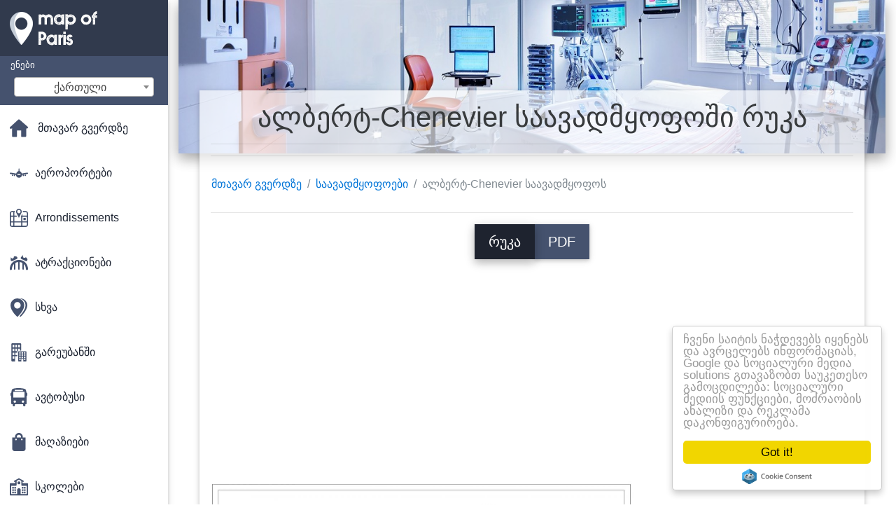

--- FILE ---
content_type: text/html; charset=UTF-8
request_url: https://ka.map-of-paris.com/%E1%83%A1%E1%83%90%E1%83%90%E1%83%95%E1%83%90%E1%83%93%E1%83%9B%E1%83%A7%E1%83%9D%E1%83%A4%E1%83%9D%E1%83%94%E1%83%91%E1%83%98-%E1%83%A0%E1%83%A3%E1%83%99%E1%83%94%E1%83%91%E1%83%98/%E1%83%90%E1%83%9A%E1%83%91%E1%83%94%E1%83%A0%E1%83%A2-chenevier-%E1%83%A1%E1%83%90%E1%83%90%E1%83%95%E1%83%90%E1%83%93%E1%83%9B%E1%83%A7%E1%83%9D%E1%83%A4%E1%83%9D%E1%83%A8%E1%83%98-%E1%83%A0%E1%83%A3%E1%83%99%E1%83%90
body_size: 23723
content:
<!DOCTYPE html>
<html lang="ka">

<head>

    
    <meta charset="utf-8">
    <meta name="viewport" content="width=device-width, initial-scale=1, shrink-to-fit=no">
    <meta http-equiv="x-ua-compatible" content="ie=edge">

    <link rel="icon" type="image/png" href="/favicon.png" />

    <title>ალბერტ-Chenevier საავადმყოფოში რუკა - რუკა ალბერტ-Chenevier საავადმყოფო (საფრანგეთი)</title>
    <meta name="description" content="რუკა ალბერტ-Chenevier საავადმყოფოში. ალბერტ-Chenevier საავადმყოფოში რუკა (საფრანგეთი) ბეჭდვა და უფასო PDF." />

    <link rel="canonical" href="https://ka.map-of-paris.com/საავადმყოფოები-რუკები/ალბერტ-chenevier-საავადმყოფოში-რუკა" />

        <link rel="alternate" hreflang="ar" href="https://ar.map-of-paris.com/المستشفيات-الخرائط/لندن-chenevier-مستشفى-خريطة" />
        <link rel="alternate" hreflang="de" href="https://de.map-of-paris.com/krankenhäuser-karten/albert-chenevier-hospital-anzeigen" />
        <link rel="alternate" hreflang="es" href="https://es.map-of-paris.com/los-hospitales-mapas/albert-chenevier-hospital-mapa" />
        <link rel="alternate" hreflang="it" href="https://it.map-of-paris.com/ospedali-mappe/albert-chenevier-ospedale-mappa" />
        <link rel="alternate" hreflang="ja" href="https://ja.map-of-paris.com/病院マップ/アルバート-chenevier病院の地図" />
        <link rel="alternate" hreflang="ko" href="https://ko.map-of-paris.com/병원-맵/albert-chenevier-병원-맵" />
        <link rel="alternate" hreflang="ms" href="https://ms.map-of-paris.com/hospital-peta/albert-chenevier-hospital-peta" />
        <link rel="alternate" hreflang="nl" href="https://nl.map-of-paris.com/ziekenhuizen-kaarten/albert-chenevier-ziekenhuis-kaart" />
        <link rel="alternate" hreflang="pl" href="https://pl.map-of-paris.com/szpitale-karty/albert-chenevier-szpitalnym-mapie" />
        <link rel="alternate" hreflang="pt" href="https://pt.map-of-paris.com/hospitais-mapas/albert-chenevier-hospital-mapa" />
        <link rel="alternate" hreflang="ru" href="https://ru.map-of-paris.com/Больницы-карты/Альберт-chenevier-больничной-карте" />
        <link rel="alternate" hreflang="tr" href="https://tr.map-of-paris.com/hastaneler-haritalar/-albert-chenevier-hastanesi-harita" />
        <link rel="alternate" hreflang="zh" href="https://zh.map-of-paris.com/医院的地图/阿尔伯特-chenevier医院的地图" />
        <link rel="alternate" hreflang="af" href="https://af.map-of-paris.com/hospitale-kaarte/albert-chenevier-hospitaal-kaart" />
        <link rel="alternate" hreflang="az" href="https://az.map-of-paris.com/xəstəxananın-kartı/albert-chenevier-xəstəxana-xəritə" />
        <link rel="alternate" hreflang="be" href="https://be.map-of-paris.com/Бальніцы-карты/Альберт-chenevier-бальнічнай-карце" />
        <link rel="alternate" hreflang="bg" href="https://bg.map-of-paris.com/Болницата-карта/Албърт-chenevier-болничната-карта" />
        <link rel="alternate" hreflang="bn" href="https://bn.map-of-paris.com/হাসপাতাল-মানচিত্র/আলবার্ট-chenevier-হাসপাতালে-মানচিত্র" />
        <link rel="alternate" hreflang="bs" href="https://bs.map-of-paris.com/bolnica-mape/albert-chenevier-bolnici-mapu" />
        <link rel="alternate" hreflang="ca" href="https://ca.map-of-paris.com/hospitals-mapes/albert-chenevier-hospital-mapa" />
        <link rel="alternate" hreflang="cs" href="https://cs.map-of-paris.com/nemocnice-mapy/albert-chenevier-nemocnice-mapě" />
        <link rel="alternate" hreflang="da" href="https://da.map-of-paris.com/hospitaler-kort/albert-chenevier-hospital-kort" />
        <link rel="alternate" hreflang="el" href="https://el.map-of-paris.com/Νοσοκομεία-χάρτες/albert-chenevier-νοσοκομείο-χάρτης" />
        <link rel="alternate" hreflang="et" href="https://et.map-of-paris.com/haiglate-kaardid/albert-chenevier-haigla-kaardil" />
        <link rel="alternate" hreflang="eu" href="https://eu.map-of-paris.com/ospitale-mapak/albert-chenevier-ospitale-mapa" />
        <link rel="alternate" hreflang="fa" href="https://fa.map-of-paris.com/بیمارستان-نقشه/albert-chenevier-نقشه-بیمارستان" />
        <link rel="alternate" hreflang="fi" href="https://fi.map-of-paris.com/sairaaloiden-kartat/albert-chenevier-sairaalan-kartta" />
        <link rel="alternate" hreflang="gl" href="https://gl.map-of-paris.com/hospitais-mapas/albert-chenevier-hospital-mapa" />
        <link rel="alternate" hreflang="gu" href="https://gu.map-of-paris.com/હોસ્પિટલો-નકશા/આલ્બર્ટ-chenevier-હોસ્પિટલ-નકશો" />
        <link rel="alternate" hreflang="he" href="https://he.map-of-paris.com/בתי-חולים-מפות/אלברט-chenevier-החולים-מפה" />
        <link rel="alternate" hreflang="hi" href="https://hi.map-of-paris.com/अस्पतालों-के-नक्शे/अल्बर्ट-chenevier-अस्पताल-का-नक्शा" />
        <link rel="alternate" hreflang="hr" href="https://hr.map-of-paris.com/bolnice-kartice/albert-chenevier-bolnički-karti" />
        <link rel="alternate" hreflang="ht" href="https://ht.map-of-paris.com/lopital-kat/albert-chenevier-lopital-kat-jeyografik" />
        <link rel="alternate" hreflang="hu" href="https://hu.map-of-paris.com/a-kórházak-térképek/albert-chenevier-kórház-térkép" />
        <link rel="alternate" hreflang="hy" href="https://hy.map-of-paris.com/Հիվանդանոցի-քարտեր/Ալբերտ-chenevier-հիվանդանոցային-քարտեզի-վրա" />
        <link rel="alternate" hreflang="id" href="https://id.map-of-paris.com/rumah-sakit-peta/albert-chenevier-peta-rumah-sakit" />
        <link rel="alternate" hreflang="is" href="https://is.map-of-paris.com/sjúkrahúsum-kort/albert-chenevier-sjúkrahús-kort" />
        <link rel="alternate" hreflang="kn" href="https://kn.map-of-paris.com/ಆಸ್ಪತ್ರೆಗಳು-ನಕ್ಷೆಗಳು/ಆಲ್ಬರ್ಟ್-chenevier-ಆಸ್ಪತ್ರೆ-ನಕ್ಷೆ" />
        <link rel="alternate" hreflang="lt" href="https://lt.map-of-paris.com/ligoninės-žemėlapiai/albertas-chenevier-ligoninių-žemėlapį" />
        <link rel="alternate" hreflang="lv" href="https://lv.map-of-paris.com/slimnīcas-kartes/albert-chenevier-slimnīcā-karte" />
        <link rel="alternate" hreflang="mk" href="https://mk.map-of-paris.com/Болници-мапи/Алберт-chenevier-болница-мапа" />
        <link rel="alternate" hreflang="mn" href="https://mn.map-of-paris.com/Эмнэлгийн-газрын-зураг/Альберт-chenevier-эмнэлгийн-газрын-зураг" />
        <link rel="alternate" hreflang="no" href="https://no.map-of-paris.com/sykehus-kart/albert-chenevier-sykehus-kart" />
        <link rel="alternate" hreflang="pa" href="https://pa.map-of-paris.com/ਹਸਪਤਾਲ-ਦੇ-ਨਕਸ਼ੇ/ਐਲਬਰਟ-chenevier-ਹਸਪਤਾਲ-ਨਕਸ਼ਾ" />
        <link rel="alternate" hreflang="ro" href="https://ro.map-of-paris.com/spitale-hărți/albert-chenevier-spital-hartă" />
        <link rel="alternate" hreflang="sk" href="https://sk.map-of-paris.com/nemocnice-mapy/albert-chenevier-nemocnice-mapu" />
        <link rel="alternate" hreflang="sl" href="https://sl.map-of-paris.com/bolnišnice-zemljevidi/albert-chenevier-bolnišnici-zemljevid" />
        <link rel="alternate" hreflang="sq" href="https://sq.map-of-paris.com/spitalet-hartat/albert-chenevier-spital-hartë" />
        <link rel="alternate" hreflang="sr" href="https://sr.map-of-paris.com/Болнице-картице/Алберт-chenevier-болничком-мапи" />
        <link rel="alternate" hreflang="sv" href="https://sv.map-of-paris.com/sjukhus-kartor/albert-chenevier-sjukhus-karta" />
        <link rel="alternate" hreflang="sw" href="https://sw.map-of-paris.com/hospitali-ramani/albert-chenevier-hospitali-ya-ramani" />
        <link rel="alternate" hreflang="ta" href="https://ta.map-of-paris.com/மருத்துவமனைகள்-வரைபடங்கள்/ஆல்பர்ட்-chenevier-மருத்துவமனையில்-வரைபடம்" />
        <link rel="alternate" hreflang="th" href="https://th.map-of-paris.com/โรงพยาบาลแผนที่/อัลเบิร์ต-chenevier-โรงพยาบาลแผนที่" />
        <link rel="alternate" hreflang="tl" href="https://tl.map-of-paris.com/ospital-ng-mga-mapa/albert-chenevier-ospital-mapa" />
        <link rel="alternate" hreflang="uk" href="https://uk.map-of-paris.com/Лікарні-карти/Альберт-chenevier-лікарняній-карті" />
        <link rel="alternate" hreflang="ur" href="https://ur.map-of-paris.com/ہسپتالوں-کے-نقشے/البرٹ-chenevier-ہسپتال-کا-نقشہ" />
        <link rel="alternate" hreflang="vi" href="https://vi.map-of-paris.com/bệnh-viện-bản-đồ/albert-chenevier-bệnh-viện-bản-đồ" />
        <link rel="alternate" hreflang="fr" href="https://fr.map-of-paris.com/plans-hopitaux/plan-hopital-albert-chenevier" />
        <link rel="alternate" hreflang="en" href="https://map-of-paris.com/hospitals-maps/albert-chenevier-hospital-map" />
    
    
<link rel="stylesheet" href="https://maxcdn.bootstrapcdn.com/font-awesome/4.6.0/css/font-awesome.min.css">

<link href="https://mediacitymapv2.newebcreations.com/css/bootstrap.min.css" rel="stylesheet">

<link href="https://mediacitymapv2.newebcreations.com/css/mdb.min.css" rel="stylesheet">

<link href="https://mediacitymapv2.newebcreations.com/css/select2.min.css" rel="stylesheet" type="text/css" />

<link href="https://mediacitymapv2.newebcreations.com/css/style.css" rel="stylesheet">


<!-- Begin Cookie Consent plugin by Silktide - http://silktide.com/cookieconsent -->
<script type="text/javascript">
    window.cookieconsent_options = {"message":"ჩვენი საიტის ნაჭდევებს იყენებს და ავრცელებს ინფორმაციას, Google და სოციალური მედია solutions გთავაზობთ საუკეთესო გამოცდილება: სოციალური მედიის ფუნქციები, მოძრაობის ანალიზი და რეკლამა დაკონფიგურირება.","dismiss":"Got it!","learnMore":"დამატებითი ინფორმაცია","link":null,"theme":"light-floating"};
</script>

<script type="text/javascript" src="//cdnjs.cloudflare.com/ajax/libs/cookieconsent2/1.0.9/cookieconsent.min.js"></script>
<!-- End Cookie Consent plugin -->



</head>

<body>

    <!-- SideNav slide-out button -->
    <a href="#" data-activates="slide-out" class="button-collapse"><i class="fa fa-bars"></i></a>
    <!--/. SideNav slide-out button -->

    <!-- Sidebar navigation -->
    <ul id="slide-out" class="side-nav fixed default-side-nav light-side-nav">

		<div class="logo-wrapper waves-light waves-effect waves-light" style="height: 80px; background: transparent;">
            <a href="/" title="რუკა პარიზი - საფრანგეთი"><img src="/img/logo.png" class="" alt="რუკა პარიზი - საფრანგეთი"></a>
        </div>
        <!--/. Logo -->

        <div class="">
            
<div class="selectLanguage">
    <div id="selectLanguageContainer">
        <label for="selectLanguageSelect">ენები</label>
        <div id="selectLanguage" >

            <select id="selectLanguageSelect" data-live-search="true" data-size="8" data-width="200px">
                                <option value="ar">‫العربية</option>
                                <option value="de">Deutsch</option>
                                <option value="en">English</option>
                                <option value="es">Español</option>
                                <option value="fr">Français</option>
                                <option value="it">Italiano</option>
                                <option value="ja">日本語</option>
                                <option value="ko">한국어</option>
                                <option value="ms">Bahasa Melayu</option>
                                <option value="nl">Nederlands</option>
                                <option value="pl">Polski</option>
                                <option value="pt">Português</option>
                                <option value="ru">Русский</option>
                                <option value="tr">Türkçe</option>
                                <option value="zh">中文</option>
                                <option value="af">Afrikaans</option>
                                <option value="az">Azərbaycanca</option>
                                <option value="be">Беларуская</option>
                                <option value="bg">Български</option>
                                <option value="bn">বাংলা</option>
                                <option value="bs">Bosanski</option>
                                <option value="ca">Català</option>
                                <option value="cs">Čeština</option>
                                <option value="da">Dansk</option>
                                <option value="el">Ελληνικά</option>
                                <option value="et">Eesti</option>
                                <option value="eu">Euskara</option>
                                <option value="fa">پارسی</option>
                                <option value="fi">Suomi</option>
                                <option value="gl">Galego</option>
                                <option value="gu">ગુજરાતી</option>
                                <option value="he">עברית</option>
                                <option value="hi">पैरिस</option>
                                <option value="hr">Hrvatski</option>
                                <option value="ht">Kreyol ayisyen</option>
                                <option value="hu">Magyar</option>
                                <option value="hy">Հայերեն</option>
                                <option value="id">Bahasa Indonesia</option>
                                <option value="is">íslenska</option>
                                <option value="ka"selected="selected">ქართული</option>
                                <option value="kn">ಕನ್ನಡ</option>
                                <option value="lt">Lietuvių</option>
                                <option value="lv">Latviešu</option>
                                <option value="mk">Македонски</option>
                                <option value="mn">Монгол</option>
                                <option value="no">Norsk</option>
                                <option value="pa">ਪੰਜਾਬੀ</option>
                                <option value="ro">Română</option>
                                <option value="sk">Slovenčina</option>
                                <option value="sl">Slovenščina</option>
                                <option value="sq">Shqip</option>
                                <option value="sr">Српски</option>
                                <option value="sv">Svenska</option>
                                <option value="sw">Kiswahili</option>
                                <option value="ta">தமிழ்</option>
                                <option value="th">ภาษาไทย</option>
                                <option value="tl">Tagalog</option>
                                <option value="uk">Українська</option>
                                <option value="ur">اردو</option>
                                <option value="vi">Tiếng Việt</option>
                            </select>

        </div>
    </div>
    <style type="text/css">

        #selectLanguageContainer label {
            margin-left: 15px;
            color: white;
            font-weight: normal;
        }

        .selectLanguage {
            background-color: #45526E;
            height: 70px;
        }

        #selectLanguage {
            text-align: center;
        }

        #selectLanguage button {
/*            background: transparent;*/
        }

        .valign {
            display: inline-block;
            vertical-align: middle;
        }
        .vrule {
            width: 1%;
            height: 100%;
            display: inline-block;
            vertical-align: middle;
        }

        .nextIconNav {
            margin-left: 10px;
            line-height: 16px;
            width: 160px;
        }

        .side-nav a {
            line-height: auto;
            vertical-align: middle;
        }

        .side-nav .collapsible-body a {
            height: 42px;
            line-height: 42px;
            line-height: normal;
            vertical-align: middle;
            font-size: 0.9rem;
        }

/*
        #selectLanguage input {
            padding-top: 5px;
            padding-bottom: 5px;
            height: 25px;
            margin: 0 auto;
        }
*/

    </style>

</div>        </div>

        <!-- Side navigation links -->
        <ul class="collapsible collapsible-accordion">
            <li><a href="/" class="waves-effect" title="მთავარი რუკა პარიზის"><img width="26" src="/category/icon/HOME.svg" class="valign" alt="მთავარი რუკა პარიზის" /> <span class="valign nextIconNav">მთავარ გვერდზე</span></span></a></li>
                        <li><a href="#" class="collapsible-header waves-effect" title="რუკები აეროპორტები"><img width="26" style="vertical-align: middle;" src="/category/icon/AÉROPORTS.svg" class="valign" /><span  class="valign nextIconNav"> აეროპორტები</span></a>
                <div class="collapsible-body">
                    <ul>
                                                <!-- key=0 -->
                        <li><a href="/აეროპორტები-რუკები" title="ყველა რუკები აეროპორტები" class="waves-effect"><span class="vrule"></span><span class="valign" style="width: 99%;">ყველა რუკები</span></a></li>
                                                <!-- key=1 -->
                        <li><a href="/აეროპორტები-რუკები/beauvais-აეროპორტის-რუკა" title="რუკა Beauvais აეროპორტში" class="waves-effect"><span class="vrule"></span><span class="valign" style="width: 99%;">Beauvais აეროპორტში</span></a></li>
                                                <!-- key=2 -->
                        <li><a href="/აეროპორტები-რუკები/cdg-აეროპორტის-რუკა" title="რუკა CDG აეროპორტში" class="waves-effect"><span class="vrule"></span><span class="valign" style="width: 99%;">CDG აეროპორტში</span></a></li>
                                                <!-- key=3 -->
                        <li><a href="/აეროპორტები-რუკები/შარლ-დე-გოლის-აეროპორტის-რუკა" title="რუკა შარლ დე გოლის აეროპორტში" class="waves-effect"><span class="vrule"></span><span class="valign" style="width: 99%;">შარლ დე გოლის აეროპორტში</span></a></li>
                                                <!-- key=4 -->
                        <li><a href="/აეროპორტები-რუკები/orly-აეროპორტის-რუკა" title="რუკა Orly აეროპორტში" class="waves-effect"><span class="vrule"></span><span class="valign" style="width: 99%;">Orly აეროპორტში</span></a></li>
                                                <!-- key=5 -->
                        <li><a href="/აეროპორტები-რუკები/roissy-აეროპორტის-რუკა" title="რუკა Roissy აეროპორტში" class="waves-effect"><span class="vrule"></span><span class="valign" style="width: 99%;">Roissy აეროპორტში</span></a></li>
                                                <!-- key=6 -->
                        <li><a href="/აეროპორტები-რუკები/პარიზის-აეროპორტის-რუკა" title="რუკა პარიზის აეროპორტის" class="waves-effect"><span class="vrule"></span><span class="valign" style="width: 99%;">პარიზის აეროპორტის</span></a></li>
                                                <!-- key=7 -->
                        <li><a href="/აეროპორტები-რუკები/პარიზის-აეროპორტის-shuttle-რუკა" title="რუკა პარიზის აეროპორტის shuttle" class="waves-effect"><span class="vrule"></span><span class="valign" style="width: 99%;">პარიზის აეროპორტის shuttle</span></a></li>
                                                <!-- key=8 -->
                        <li><a href="/აეროპორტები-რუკები/პარიზის-აეროპორტის-ტრანსფერები-რუკა" title="რუკა პარიზის აეროპორტის ტრანსფერები" class="waves-effect"><span class="vrule"></span><span class="valign" style="width: 99%;">პარიზის აეროპორტის ტრანსფერები</span></a></li>
                                                <!-- key=9 -->
                        <li><a href="/აეროპორტები-რუკები/cdg-აეროპორტის-ტერმინალის-1-რუკა" title="რუკა CDG აეროპორტის ტერმინალის 1" class="waves-effect"><span class="vrule"></span><span class="valign" style="width: 99%;">CDG აეროპორტის ტერმინალის 1</span></a></li>
                                                <!-- key=10 -->
                        <li><a href="/აეროპორტები-რუკები/cdg-აეროპორტის-ტერმინალის-2a-რუკა" title="რუკა CDG აეროპორტის ტერმინალის 2A" class="waves-effect"><span class="vrule"></span><span class="valign" style="width: 99%;">CDG აეროპორტის ტერმინალის 2A</span></a></li>
                                                <!-- key=11 -->
                        <li><a href="/აეროპორტები-რუკები/cdg-აეროპორტის-ტერმინალის-2c-რუკა" title="რუკა CDG აეროპორტის ტერმინალის 2C" class="waves-effect"><span class="vrule"></span><span class="valign" style="width: 99%;">CDG აეროპორტის ტერმინალის 2C</span></a></li>
                                                <!-- key=12 -->
                        <li><a href="/აეროპორტები-რუკები/cdg-აეროპორტის-ტერმინალის-2d-რუკა" title="რუკა CDG აეროპორტის ტერმინალის 2D" class="waves-effect"><span class="vrule"></span><span class="valign" style="width: 99%;">CDG აეროპორტის ტერმინალის 2D</span></a></li>
                                                <!-- key=13 -->
                        <li><a href="/აეროპორტები-რუკები/cdg-აეროპორტის-ტერმინალის-2e-რუკა" title="რუკა CDG აეროპორტის ტერმინალის 2E" class="waves-effect"><span class="vrule"></span><span class="valign" style="width: 99%;">CDG აეროპორტის ტერმინალის 2E</span></a></li>
                                                <!-- key=14 -->
                        <li><a href="/აეროპორტები-რუკები/cdg-აეროპორტის-ტერმინალის-2f-რუკა" title="რუკა CDG აეროპორტის ტერმინალის 2F" class="waves-effect"><span class="vrule"></span><span class="valign" style="width: 99%;">CDG აეროპორტის ტერმინალის 2F</span></a></li>
                                                <!-- key=15 -->
                        <li><a href="/აეროპორტები-რუკები/cdg-აეროპორტის-ტერმინალის-2g-რუკა" title="რუკა CDG აეროპორტის ტერმინალის 2G" class="waves-effect"><span class="vrule"></span><span class="valign" style="width: 99%;">CDG აეროპორტის ტერმინალის 2G</span></a></li>
                                                <!-- key=16 -->
                        <li><a href="/აეროპორტები-რუკები/cdg-აეროპორტის-ტერმინალის-3-რუკა" title="რუკა CDG აეროპორტის ტერმინალის 3" class="waves-effect"><span class="vrule"></span><span class="valign" style="width: 99%;">CDG აეროპორტის ტერმინალის 3</span></a></li>
                                                <!-- key=17 -->
                        <li><a href="/აეროპორტები-რუკები/დასავლეთის-orly-აეროპორტის-რუკა" title="რუკა დასავლეთის Orly აეროპორტში" class="waves-effect"><span class="vrule"></span><span class="valign" style="width: 99%;">დასავლეთის Orly აეროპორტში</span></a></li>
                                                <!-- key=18 -->
                        <li><a href="/აეროპორტები-რუკები/სამხრეთ-orly-აეროპორტის-რუკა" title="რუკა სამხრეთ Orly აეროპორტში" class="waves-effect"><span class="vrule"></span><span class="valign" style="width: 99%;">სამხრეთ Orly აეროპორტში</span></a></li>
                                                <!-- key=19 -->
                        <li><a href="/აეროპორტები-რუკები/beauvais-აეროპორტის-ავტოსადგომი-რუკა" title="რუკა Beauvais აეროპორტის ავტოსადგომი" class="waves-effect"><span class="vrule"></span><span class="valign" style="width: 99%;">Beauvais აეროპორტის ავტოსადგომი</span></a></li>
                                                <!-- key=20 -->
                        <li><a href="/აეროპორტები-რუკები/cdg-აეროპორტის-ავტოსადგომი-რუკა" title="რუკა CDG აეროპორტის ავტოსადგომი" class="waves-effect"><span class="vrule"></span><span class="valign" style="width: 99%;">CDG აეროპორტის ავტოსადგომი</span></a></li>
                                                <!-- key=21 -->
                        <li><a href="/აეროპორტები-რუკები/orly-აეროპორტის-ავტოსადგომი-რუკა" title="რუკა Orly აეროპორტის ავტოსადგომი" class="waves-effect"><span class="vrule"></span><span class="valign" style="width: 99%;">Orly აეროპორტის ავტოსადგომი</span></a></li>
                                                <!-- key=22 -->
                        <li><a href="/აეროპორტები-რუკები/roissy-აეროპორტის-ავტოსადგომი-რუკა" title="რუკა Roissy აეროპორტის ავტოსადგომი" class="waves-effect"><span class="vrule"></span><span class="valign" style="width: 99%;">Roissy აეროპორტის ავტოსადგომი</span></a></li>
                                                <!--
                        <li><a href="/carte.php" class="waves-effect">Carte 1</a></li>
						<li><a href="/carte.php" class="waves-effect">Carte 1</a></li>
						-->
                    </ul>
                </div>
			</li>
                        <li><a href="#" class="collapsible-header waves-effect" title="რუკები უბანი"><img width="26" style="vertical-align: middle;" src="/category/icon/ARRONDISSEMENTS.svg" class="valign" /><span  class="valign nextIconNav"> Arrondissements</span></a>
                <div class="collapsible-body">
                    <ul>
                                                <!-- key=0 -->
                        <li><a href="/arrondissements-რუკები" title="ყველა რუკები უბანი" class="waves-effect"><span class="vrule"></span><span class="valign" style="width: 99%;">ყველა რუკები</span></a></li>
                                                <!-- key=23 -->
                        <li><a href="/arrondissements-რუკები/10-arrondissement-პარიზის-რუკა" title="რუკა 10 arrondissement პარიზში" class="waves-effect"><span class="vrule"></span><span class="valign" style="width: 99%;">10 arrondissement პარიზში</span></a></li>
                                                <!-- key=24 -->
                        <li><a href="/arrondissements-რუკები/11-arrondissement-პარიზის-რუკა" title="რუკა მე-11 arrondissement პარიზში" class="waves-effect"><span class="vrule"></span><span class="valign" style="width: 99%;">11 arrondissement პარიზში</span></a></li>
                                                <!-- key=25 -->
                        <li><a href="/arrondissements-რუკები/12-arrondissement-პარიზის-რუკა" title="რუკა, მე-12 arrondissement პარიზში" class="waves-effect"><span class="vrule"></span><span class="valign" style="width: 99%;">12 arrondissement პარიზში</span></a></li>
                                                <!-- key=26 -->
                        <li><a href="/arrondissements-რუკები/13-arrondissement-პარიზის-რუკა" title="რუკა 13 arrondissement პარიზში" class="waves-effect"><span class="vrule"></span><span class="valign" style="width: 99%;">13 arrondissement პარიზში</span></a></li>
                                                <!-- key=27 -->
                        <li><a href="/arrondissements-რუკები/14-arrondissement-პარიზის-რუკა" title="რუკა 14 arrondissement პარიზში" class="waves-effect"><span class="vrule"></span><span class="valign" style="width: 99%;">14 arrondissement პარიზში</span></a></li>
                                                <!-- key=28 -->
                        <li><a href="/arrondissements-რუკები/15-arrondissement-პარიზის-რუკა" title="რუკა 15 arrondissement პარიზში" class="waves-effect"><span class="vrule"></span><span class="valign" style="width: 99%;">15 arrondissement პარიზში</span></a></li>
                                                <!-- key=29 -->
                        <li><a href="/arrondissements-რუკები/16-arrondissement-პარიზის-რუკა" title="რუკა 16 arrondissement პარიზში" class="waves-effect"><span class="vrule"></span><span class="valign" style="width: 99%;">16 arrondissement პარიზში</span></a></li>
                                                <!-- key=30 -->
                        <li><a href="/arrondissements-რუკები/17-arrondissement-პარიზის-რუკა" title="რუკა 17 arrondissement პარიზში" class="waves-effect"><span class="vrule"></span><span class="valign" style="width: 99%;">17 arrondissement პარიზში</span></a></li>
                                                <!-- key=31 -->
                        <li><a href="/arrondissements-რუკები/18-arrondissement-პარიზის-რუკა" title="რუკა 18 arrondissement პარიზში" class="waves-effect"><span class="vrule"></span><span class="valign" style="width: 99%;">18 arrondissement პარიზში</span></a></li>
                                                <!-- key=32 -->
                        <li><a href="/arrondissements-რუკები/19-arrondissement-პარიზის-რუკა" title="რუკა 19 arrondissement პარიზში" class="waves-effect"><span class="vrule"></span><span class="valign" style="width: 99%;">19 arrondissement პარიზში</span></a></li>
                                                <!-- key=33 -->
                        <li><a href="/arrondissements-რუკები/1-arrondissement-პარიზის-რუკა" title="რუკა 1 arrondissement პარიზში" class="waves-effect"><span class="vrule"></span><span class="valign" style="width: 99%;">1 arrondissement პარიზში</span></a></li>
                                                <!-- key=34 -->
                        <li><a href="/arrondissements-რუკები/მე-20-arrondissement-პარიზის-რუკა" title="რუკა 20 arrondissement პარიზში" class="waves-effect"><span class="vrule"></span><span class="valign" style="width: 99%;">მე-20 arrondissement პარიზში</span></a></li>
                                                <!-- key=35 -->
                        <li><a href="/arrondissements-რუკები/მე-2-arrondissement-პარიზის-რუკა" title="რუკა 2 arrondissement პარიზში" class="waves-effect"><span class="vrule"></span><span class="valign" style="width: 99%;">მე-2 arrondissement პარიზში</span></a></li>
                                                <!-- key=36 -->
                        <li><a href="/arrondissements-რუკები/მე-3-arrondissement-პარიზის-რუკა" title="რუკა 3rd arrondissement პარიზში" class="waves-effect"><span class="vrule"></span><span class="valign" style="width: 99%;">მე-3 arrondissement პარიზში</span></a></li>
                                                <!-- key=37 -->
                        <li><a href="/arrondissements-რუკები/მე-4-arrondissement-პარიზის-რუკა" title="რუკა 4 arrondissement პარიზში" class="waves-effect"><span class="vrule"></span><span class="valign" style="width: 99%;">მე-4 arrondissement პარიზში</span></a></li>
                                                <!-- key=38 -->
                        <li><a href="/arrondissements-რუკები/5-arrondissement-პარიზის-რუკა" title="რუკა მე-5 arrondissement პარიზში" class="waves-effect"><span class="vrule"></span><span class="valign" style="width: 99%;">5 arrondissement პარიზში</span></a></li>
                                                <!-- key=39 -->
                        <li><a href="/arrondissements-რუკები/მე-6-arrondissement-პარიზის-რუკა" title="რუკა, მე-6 arrondissement პარიზში" class="waves-effect"><span class="vrule"></span><span class="valign" style="width: 99%;">მე-6 arrondissement პარიზში</span></a></li>
                                                <!-- key=40 -->
                        <li><a href="/arrondissements-რუკები/7-arrondissement-პარიზის-რუკა" title="რუკა, მე-7 arrondissement პარიზში" class="waves-effect"><span class="vrule"></span><span class="valign" style="width: 99%;">7 arrondissement პარიზში</span></a></li>
                                                <!-- key=41 -->
                        <li><a href="/arrondissements-რუკები/8-arrondissement-პარიზის-რუკა" title="რუკა მე-8 arrondissement პარიზში" class="waves-effect"><span class="vrule"></span><span class="valign" style="width: 99%;">8 arrondissement პარიზში</span></a></li>
                                                <!-- key=42 -->
                        <li><a href="/arrondissements-რუკები/მე-9-arrondissement-პარიზის-რუკა" title="რუკა 9 arrondissement პარიზში" class="waves-effect"><span class="vrule"></span><span class="valign" style="width: 99%;">მე-9 arrondissement პარიზში</span></a></li>
                                                <!-- key=43 -->
                        <li><a href="/arrondissements-რუკები/arrondissements-პარიზის-რუკა" title="რუკა arrondissements პარიზში" class="waves-effect"><span class="vrule"></span><span class="valign" style="width: 99%;">Arrondissements პარიზში</span></a></li>
                                                <!--
                        <li><a href="/carte.php" class="waves-effect">Carte 1</a></li>
						<li><a href="/carte.php" class="waves-effect">Carte 1</a></li>
						-->
                    </ul>
                </div>
			</li>
                        <li><a href="#" class="collapsible-header waves-effect" title="რუკები გასართობი"><img width="26" style="vertical-align: middle;" src="/category/icon/ATTRACTIONS.svg" class="valign" /><span  class="valign nextIconNav"> ატრაქციონები</span></a>
                <div class="collapsible-body">
                    <ul>
                                                <!-- key=0 -->
                        <li><a href="/ატრაქციონები-რუკები" title="ყველა რუკები გასართობი" class="waves-effect"><span class="vrule"></span><span class="valign" style="width: 99%;">ყველა რუკები</span></a></li>
                                                <!-- key=44 -->
                        <li><a href="/ატრაქციონები-რუკები/პარიზში-ატრაქციონები-რუკა" title="რუკა პარიზის ატრაქციონები" class="waves-effect"><span class="vrule"></span><span class="valign" style="width: 99%;">პარიზში ატრაქციონები</span></a></li>
                                                <!-- key=45 -->
                        <li><a href="/ატრაქციონები-რუკები/პარიზის-ტურისტული-ნავი-რუკა" title="რუკა პარიზის ტურისტული ნავი" class="waves-effect"><span class="vrule"></span><span class="valign" style="width: 99%;">პარიზის ტურისტული ნავი</span></a></li>
                                                <!-- key=46 -->
                        <li><a href="/ატრაქციონები-რუკები/პარიზში-ფრენა-კატარღები-რუკა" title="რუკა პარიზის ფრენა კატარღები" class="waves-effect"><span class="vrule"></span><span class="valign" style="width: 99%;">პარიზში ფრენა კატარღები</span></a></li>
                                                <!-- key=47 -->
                        <li><a href="/ატრაქციონები-რუკები/კატაკომბები-პარიზის-რუკა" title="რუკა პარიზის კატაკომბები" class="waves-effect"><span class="vrule"></span><span class="valign" style="width: 99%;">პარიზის კატაკომბები</span></a></li>
                                                <!-- key=48 -->
                        <li><a href="/ატრაქციონები-რუკები/disney-studios-რუკა" title="რუკა Disney Studios" class="waves-effect"><span class="vrule"></span><span class="valign" style="width: 99%;">Disney Studios</span></a></li>
                                                <!-- key=49 -->
                        <li><a href="/ატრაქციონები-რუკები/დისნეილენდში-პარიზში-რუკა" title="რუკა პარიზის დისნეილენდში" class="waves-effect"><span class="vrule"></span><span class="valign" style="width: 99%;">დისნეილენდში პარიზში</span></a></li>
                                                <!-- key=50 -->
                        <li><a href="/ატრაქციონები-რუკები/პარიზში-sewers-რუკა" title="რუკა პარიზის sewers" class="waves-effect"><span class="vrule"></span><span class="valign" style="width: 99%;">პარიზში sewers</span></a></li>
                                                <!-- key=51 -->
                        <li><a href="/ატრაქციონები-რუკები/eurodisney-რუკა" title="რუკა Eurodisney" class="waves-effect"><span class="vrule"></span><span class="valign" style="width: 99%;">Eurodisney</span></a></li>
                                                <!-- key=52 -->
                        <li><a href="/ატრაქციონები-რუკები/ფესტივალი-ტახტზე-რუკა" title="რუკა ფესტივალი ტახტზე" class="waves-effect"><span class="vrule"></span><span class="valign" style="width: 99%;">ფესტივალი ტახტზე</span></a></li>
                                                <!-- key=53 -->
                        <li><a href="/ატრაქციონები-რუკები/"foire-de-paris-რუკა" title="რუკა Foire de Paris" class="waves-effect"><span class="vrule"></span><span class="valign" style="width: 99%;">"Foire de Paris</span></a></li>
                                                <!-- key=54 -->
                        <li><a href="/ატრაქციონები-რუკები/საფრანგეთი-მინიატურული-რუკა" title="რუკა საფრანგეთი მინიატურა" class="waves-effect"><span class="vrule"></span><span class="valign" style="width: 99%;">საფრანგეთი მინიატურა</span></a></li>
                                                <!-- key=55 -->
                        <li><a href="/ატრაქციონები-რუკები/"ménagerie-jardin-du-des-plantes-რუკა" title="რუკა Ménagerie Jardin du des Plantes" class="waves-effect"><span class="vrule"></span><span class="valign" style="width: 99%;">"Ménagerie Jardin du des Plantes</span></a></li>
                                                <!-- key=56 -->
                        <li><a href="/ატრაქციონები-რუკები/ასტერიქსი-პარკის-რუკა" title="რუკა Asterix პარკი" class="waves-effect"><span class="vrule"></span><span class="valign" style="width: 99%;">ასტერიქსი პარკი</span></a></li>
                                                <!-- key=57 -->
                        <li><a href="/ატრაქციონები-რუკები/პარიზის-ტურისტული-რუკა" title="რუკა პარიზის ტურისტული" class="waves-effect"><span class="vrule"></span><span class="valign" style="width: 99%;">პარიზის ტურისტული</span></a></li>
                                                <!-- key=58 -->
                        <li><a href="/ატრაქციონები-რუკები/პარიზში-ზოოლოგიური-პარკის-რუკა" title="რუკა პარიზის ზოოლოგიური პარკი" class="waves-effect"><span class="vrule"></span><span class="valign" style="width: 99%;">პარიზში ზოოლოგიური პარკი</span></a></li>
                                                <!--
                        <li><a href="/carte.php" class="waves-effect">Carte 1</a></li>
						<li><a href="/carte.php" class="waves-effect">Carte 1</a></li>
						-->
                    </ul>
                </div>
			</li>
                        <li><a href="#" class="collapsible-header waves-effect" title="რუკები, სხვადასხვა"><img width="26" style="vertical-align: middle;" src="/category/icon/AUTRES PLANS.svg" class="valign" /><span  class="valign nextIconNav"> სხვა</span></a>
                <div class="collapsible-body">
                    <ul>
                                                <!-- key=0 -->
                        <li><a href="/სხვა-რუკები" title="ყველა რუკები, სხვადასხვა" class="waves-effect"><span class="vrule"></span><span class="valign" style="width: 99%;">ყველა რუკები</span></a></li>
                                                <!-- key=59 -->
                        <li><a href="/სხვა-რუკები/პარიზში-დონიდან-რუკა" title="რუკა პარიზის დონიდან" class="waves-effect"><span class="vrule"></span><span class="valign" style="width: 99%;">პარიზში დონიდან</span></a></li>
                                                <!-- key=60 -->
                        <li><a href="/სხვა-რუკები/წყალდიდობა-პარიზში-რუკა" title="რუკა წყალდიდობა პარიზში" class="waves-effect"><span class="vrule"></span><span class="valign" style="width: 99%;">წყალდიდობა პარიზში</span></a></li>
                                                <!-- key=61 -->
                        <li><a href="/სხვა-რუკები/საღებარი-პარიზის-რუკა" title="რუკა შეღებვა პარიზში" class="waves-effect"><span class="vrule"></span><span class="valign" style="width: 99%;">საღებარი პარიზში</span></a></li>
                                                <!-- key=62 -->
                        <li><a href="/სხვა-რუკები/პარიზში-დიზაინი-რუკა" title="რუკა პარიზის დიზაინი" class="waves-effect"><span class="vrule"></span><span class="valign" style="width: 99%;">პარიზში დიზაინი</span></a></li>
                                                <!-- key=63 -->
                        <li><a href="/სხვა-რუკები/პარიზში-ფონი-რუკა" title="რუკა პარიზის ფონი" class="waves-effect"><span class="vrule"></span><span class="valign" style="width: 99%;">პარიზში ფონი</span></a></li>
                                                <!-- key=64 -->
                        <li><a href="/სხვა-რუკები/პარიზში-შავი-და-თეთრი-რუკა" title="რუკა პარიზის შავი და თეთრი" class="waves-effect"><span class="vrule"></span><span class="valign" style="width: 99%;">პარიზში შავი და თეთრი</span></a></li>
                                                <!-- key=65 -->
                        <li><a href="/სხვა-რუკები/პარიზში-ვექტორული-რუკა" title="რუკა პარიზის ვექტორი" class="waves-effect"><span class="vrule"></span><span class="valign" style="width: 99%;">პარიზში ვექტორი</span></a></li>
                                                <!-- key=66 -->
                        <li><a href="/სხვა-რუკები/პარიზში-ცარიელი-რუკა" title="რუკა პარიზის ცარიელი" class="waves-effect"><span class="vrule"></span><span class="valign" style="width: 99%;">პარიზში ცარიელი</span></a></li>
                                                <!-- key=67 -->
                        <li><a href="/სხვა-რუკები/პარიზში-ლაშქრობა-რუკა" title="რუკა პარიზის ლაშქრობა" class="waves-effect"><span class="vrule"></span><span class="valign" style="width: 99%;">პარიზში ლაშქრობა</span></a></li>
                                                <!-- key=68 -->
                        <li><a href="/სხვა-რუკები/რელიეფის-პარიზის-რუკა" title="რუკა რელიეფის პარიზში" class="waves-effect"><span class="vrule"></span><span class="valign" style="width: 99%;">რელიეფის პარიზში</span></a></li>
                                                <!--
                        <li><a href="/carte.php" class="waves-effect">Carte 1</a></li>
						<li><a href="/carte.php" class="waves-effect">Carte 1</a></li>
						-->
                    </ul>
                </div>
			</li>
                        <li><a href="#" class="collapsible-header waves-effect" title="რუკები გარეუბანში"><img width="26" style="vertical-align: middle;" src="/category/icon/BANLIEUE.svg" class="valign" /><span  class="valign nextIconNav"> გარეუბანში</span></a>
                <div class="collapsible-body">
                    <ul>
                                                <!-- key=0 -->
                        <li><a href="/გარეუბნებში-რუკები" title="ყველა რუკები გარეუბანში" class="waves-effect"><span class="vrule"></span><span class="valign" style="width: 99%;">ყველა რუკები</span></a></li>
                                                <!-- key=69 -->
                        <li><a href="/გარეუბნებში-რუკები/გარეუბანში-პარიზის-რუკა" title="რუკა პარიზის გარეუბანში" class="waves-effect"><span class="vrule"></span><span class="valign" style="width: 99%;">გარეუბანში პარიზში</span></a></li>
                                                <!-- key=70 -->
                        <li><a href="/გარეუბნებში-რუკები/essonne-რუკა" title="რუკა Essonne" class="waves-effect"><span class="vrule"></span><span class="valign" style="width: 99%;">Essonne</span></a></li>
                                                <!-- key=71 -->
                        <li><a href="/გარეუბნებში-რუკები/hauts-de-seine-რუკა" title="რუკა Hauts-de-Seine" class="waves-effect"><span class="vrule"></span><span class="valign" style="width: 99%;">Hauts-de-Seine</span></a></li>
                                                <!-- key=72 -->
                        <li><a href="/გარეუბნებში-რუკები/idf-რუკა" title="რუკა IDF" class="waves-effect"><span class="vrule"></span><span class="valign" style="width: 99%;">IDF</span></a></li>
                                                <!-- key=73 -->
                        <li><a href="/გარეუბნებში-რუკები/ile-de-france-რუკა" title="რუკა Ile-de-France" class="waves-effect"><span class="vrule"></span><span class="valign" style="width: 99%;">Ile-de-France</span></a></li>
                                                <!-- key=74 -->
                        <li><a href="/გარეუბნებში-რუკები/région-parisienne-რუკა" title="რუკა région parisienne" class="waves-effect"><span class="vrule"></span><span class="valign" style="width: 99%;">Région parisienne</span></a></li>
                                                <!-- key=75 -->
                        <li><a href="/გარეუბნებში-რუკები/seine-et-marne-რუკა" title="რუკა Seine-et-Marne" class="waves-effect"><span class="vrule"></span><span class="valign" style="width: 99%;">Seine-et-Marne</span></a></li>
                                                <!-- key=76 -->
                        <li><a href="/გარეუბნებში-რუკები/seine-saint-denis-რუკა" title="რუკა Seine-Saint-Denis" class="waves-effect"><span class="vrule"></span><span class="valign" style="width: 99%;">Seine-წმინდა-Denis</span></a></li>
                                                <!-- key=77 -->
                        <li><a href="/გარეუბნებში-რუკები/val-d-'-oise-რუკა" title="რუკა Val d ' Oise" class="waves-effect"><span class="vrule"></span><span class="valign" style="width: 99%;">Val-d-'-Oise</span></a></li>
                                                <!-- key=78 -->
                        <li><a href="/გარეუბნებში-რუკები/val-de-marne-რუკა" title="რუკა Val-de-Marne" class="waves-effect"><span class="vrule"></span><span class="valign" style="width: 99%;">Val-de-Marne</span></a></li>
                                                <!-- key=79 -->
                        <li><a href="/გარეუბნებში-რუკები/yvelines-რუკა" title="რუკა Yvelines" class="waves-effect"><span class="vrule"></span><span class="valign" style="width: 99%;">Yvelines</span></a></li>
                                                <!-- key=80 -->
                        <li><a href="/გარეუბნებში-რუკები/პარიზში-შიდა-გარეუბანში-რუკა" title="რუკა პარიზის შიდა გარეუბანში" class="waves-effect"><span class="vrule"></span><span class="valign" style="width: 99%;">პარიზში შიდა გარეუბანში</span></a></li>
                                                <!--
                        <li><a href="/carte.php" class="waves-effect">Carte 1</a></li>
						<li><a href="/carte.php" class="waves-effect">Carte 1</a></li>
						-->
                    </ul>
                </div>
			</li>
                        <li><a href="#" class="collapsible-header waves-effect" title="რუკები ავტობუსი"><img width="26" style="vertical-align: middle;" src="/category/icon/BUS.svg" class="valign" /><span  class="valign nextIconNav"> ავტობუსი</span></a>
                <div class="collapsible-body">
                    <ul>
                                                <!-- key=0 -->
                        <li><a href="/ავტობუსი-რუკები" title="ყველა რუკები ავტობუსი" class="waves-effect"><span class="vrule"></span><span class="valign" style="width: 99%;">ყველა რუკები</span></a></li>
                                                <!-- key=81 -->
                        <li><a href="/ავტობუსი-რუკები/დიდი-ავტობუსი-პარიზის-რუკა" title="რუკა დიდი ავტობუსი პარიზში" class="waves-effect"><span class="vrule"></span><span class="valign" style="width: 99%;">დიდი ავტობუსი პარიზში</span></a></li>
                                                <!-- key=82 -->
                        <li><a href="/ავტობუსი-რუკები/ღამის-ავტობუსი-რუკა" title="რუკა ღამის ავტობუსი" class="waves-effect"><span class="vrule"></span><span class="valign" style="width: 99%;">ღამის ავტობუსი</span></a></li>
                                                <!-- key=83 -->
                        <li><a href="/ავტობუსი-რუკები/პარიზში-ავტობუსი-რუკა" title="რუკა პარიზის ავტობუსი" class="waves-effect"><span class="vrule"></span><span class="valign" style="width: 99%;">პარიზში ავტობუსი</span></a></li>
                                                <!-- key=84 -->
                        <li><a href="/ავტობუსი-რუკები/ავტობუსი-პარიზში-line-57-რუკა" title="რუკა ავტობუსი პარიზში line 57" class="waves-effect"><span class="vrule"></span><span class="valign" style="width: 99%;">ავტობუსი პარიზში line 57</span></a></li>
                                                <!-- key=85 -->
                        <li><a href="/ავტობუსი-რუკები/ავტობუსი-პარიზში-line-91-რუკა" title="რუკა ავტობუსი პარიზში line 91" class="waves-effect"><span class="vrule"></span><span class="valign" style="width: 99%;">ავტობუსი პარიზში line 91</span></a></li>
                                                <!-- key=86 -->
                        <li><a href="/ავტობუსი-რუკები/ავტობუსი-პარიზში-line-95-რუკა" title="რუკა ავტობუსი პარიზში line 95" class="waves-effect"><span class="vrule"></span><span class="valign" style="width: 99%;">ავტობუსი პარიზში line 95</span></a></li>
                                                <!-- key=87 -->
                        <li><a href="/ავტობუსი-რუკები/ratp-ავტობუსი-რუკა" title="რუკა RATP ავტობუსი" class="waves-effect"><span class="vrule"></span><span class="valign" style="width: 99%;">RATP ავტობუსი</span></a></li>
                                                <!-- key=88 -->
                        <li><a href="/ავტობუსი-რუკები/ღია-ტური-პარიზის-რუკა" title="რუკა ღია ტური პარიზში" class="waves-effect"><span class="vrule"></span><span class="valign" style="width: 99%;">ღია ტური პარიზში</span></a></li>
                                                <!-- key=89 -->
                        <li><a href="/ავტობუსი-რუკები/noctilien-რუკა" title="რუკა Noctilien" class="waves-effect"><span class="vrule"></span><span class="valign" style="width: 99%;">Noctilien</span></a></li>
                                                <!-- key=90 -->
                        <li><a href="/ავტობუსი-რუკები/noctilien-n02-რუკა" title="რუკა Noctilien n02" class="waves-effect"><span class="vrule"></span><span class="valign" style="width: 99%;">Noctilien n02</span></a></li>
                                                <!-- key=91 -->
                        <li><a href="/ავტობუსი-რუკები/noctilien-n15-რუკა" title="რუკა Noctilien n15" class="waves-effect"><span class="vrule"></span><span class="valign" style="width: 99%;">Noctilien n15</span></a></li>
                                                <!--
                        <li><a href="/carte.php" class="waves-effect">Carte 1</a></li>
						<li><a href="/carte.php" class="waves-effect">Carte 1</a></li>
						-->
                    </ul>
                </div>
			</li>
                        <li><a href="#" class="collapsible-header waves-effect" title="რუკები მაღაზიები"><img width="26" style="vertical-align: middle;" src="/category/icon/COMMERCES.svg" class="valign" /><span  class="valign nextIconNav"> მაღაზიები</span></a>
                <div class="collapsible-body">
                    <ul>
                                                <!-- key=0 -->
                        <li><a href="/მაღაზიები-რუკები" title="ყველა რუკები, მაღაზიები" class="waves-effect"><span class="vrule"></span><span class="valign" style="width: 99%;">ყველა რუკები</span></a></li>
                                                <!-- key=92 -->
                        <li><a href="/მაღაზიები-რუკები/bon-marché-რუკა" title="რუკა Bon Marché" class="waves-effect"><span class="vrule"></span><span class="valign" style="width: 99%;">Bon Marché</span></a></li>
                                                <!-- key=93 -->
                        <li><a href="/მაღაზიები-რუკები/"კარუსელი-du-louvre-რუკა" title="რუკა კარუსელი du Louvre" class="waves-effect"><span class="vrule"></span><span class="valign" style="width: 99%;">"კარუსელი du Louvre</span></a></li>
                                                <!-- key=94 -->
                        <li><a href="/მაღაზიები-რუკები/beaugrenelle-ცენტრი-რუკა" title="რუკა Beaugrenelle ცენტრი" class="waves-effect"><span class="vrule"></span><span class="valign" style="width: 99%;">Beaugrenelle ცენტრი</span></a></li>
                                                <!-- key=95 -->
                        <li><a href="/მაღაზიები-რუკები/ფორუმის-des-halles-რუკა" title="რუკა ფორუმი des Halles" class="waves-effect"><span class="vrule"></span><span class="valign" style="width: 99%;">ფორუმის des Halles</span></a></li>
                                                <!-- key=96 -->
                        <li><a href="/მაღაზიები-რუკები/galerie-vivienne-რუკა" title="რუკა Galerie Vivienne" class="waves-effect"><span class="vrule"></span><span class="valign" style="width: 99%;">Galerie Vivienne</span></a></li>
                                                <!-- key=97 -->
                        <li><a href="/მაღაზიები-რუკები/galeries-lafayette-რუკა" title="რუკა Galeries Lafayette" class="waves-effect"><span class="vrule"></span><span class="valign" style="width: 99%;">Galeries Lafayette</span></a></li>
                                                <!-- key=98 -->
                        <li><a href="/მაღაზიები-რუკები/italie-2-დონე-1-რუკა" title="რუკა Italie 2 დონე 1" class="waves-effect"><span class="vrule"></span><span class="valign" style="width: 99%;">Italie 2 დონე 1</span></a></li>
                                                <!-- key=99 -->
                        <li><a href="/მაღაზიები-რუკები/italie-2-დონე-2-რუკა" title="რუკა Italie 2 დონე 2" class="waves-effect"><span class="vrule"></span><span class="valign" style="width: 99%;">Italie 2 დონე 2</span></a></li>
                                                <!-- key=100 -->
                        <li><a href="/მაღაზიები-რუკები/italie-2-დონე-3-რუკა" title="რუკა Italie 2 დონე 3" class="waves-effect"><span class="vrule"></span><span class="valign" style="width: 99%;">Italie 2 დონე 3</span></a></li>
                                                <!-- key=101 -->
                        <li><a href="/მაღაზიები-რუკები/"halles-ცენტრი-რუკა" title="რუკა Halles ცენტრი" class="waves-effect"><span class="vrule"></span><span class="valign" style="width: 99%;">"Halles ცენტრი</span></a></li>
                                                <!-- key=102 -->
                        <li><a href="/მაღაზიები-რუკები/"quatre-temps-ცენტრი-რუკა" title="რუკა Quatre Temps ცენტრი" class="waves-effect"><span class="vrule"></span><span class="valign" style="width: 99%;">"Quatre Temps ცენტრი</span></a></li>
                                                <!-- key=103 -->
                        <li><a href="/მაღაზიები-რუკები/გადასასვლელი-choiseul-რუკა" title="რუკა გავლის Choiseul" class="waves-effect"><span class="vrule"></span><span class="valign" style="width: 99%;">გადასასვლელი Choiseul</span></a></li>
                                                <!-- key=104 -->
                        <li><a href="/მაღაზიები-რუკები/"printemps-haussmann-რუკა" title="რუკა Printemps Haussmann" class="waves-effect"><span class="vrule"></span><span class="valign" style="width: 99%;">"Printemps Haussmann</span></a></li>
                                                <!--
                        <li><a href="/carte.php" class="waves-effect">Carte 1</a></li>
						<li><a href="/carte.php" class="waves-effect">Carte 1</a></li>
						-->
                    </ul>
                </div>
			</li>
                        <li><a href="#" class="collapsible-header waves-effect" title="რუკები უნივერსიტეტებში"><img width="26" style="vertical-align: middle;" src="/category/icon/ÉCOLES.svg" class="valign" /><span  class="valign nextIconNav"> სკოლები</span></a>
                <div class="collapsible-body">
                    <ul>
                                                <!-- key=0 -->
                        <li><a href="/სკოლები-რუკები" title="ყველა რუკები უნივერსიტეტებში" class="waves-effect"><span class="vrule"></span><span class="valign" style="width: 99%;">ყველა რუკები</span></a></li>
                                                <!-- key=105 -->
                        <li><a href="/სკოლები-რუკები/უნივერსიტეტის-კამპუსში-პარიზის-რუკა" title="რუკა უნივერსიტეტის კამპუსი პარიზში" class="waves-effect"><span class="vrule"></span><span class="valign" style="width: 99%;">უნივერსიტეტის კამპუსი პარიზში</span></a></li>
                                                <!-- key=106 -->
                        <li><a href="/სკოლები-რუკები/jussieu-რუკა" title="რუკა Jussieu" class="waves-effect"><span class="vrule"></span><span class="valign" style="width: 99%;">Jussieu</span></a></li>
                                                <!-- key=107 -->
                        <li><a href="/სკოლები-რუკები/პარიზის-სორბონის-რუკა" title="რუკა პარიზის სორბონის" class="waves-effect"><span class="vrule"></span><span class="valign" style="width: 99%;">პარიზის სორბონის</span></a></li>
                                                <!-- key=108 -->
                        <li><a href="/სკოლები-რუკები/სორბონის-რუკა" title="რუკა სორბონის" class="waves-effect"><span class="vrule"></span><span class="valign" style="width: 99%;">სორბონის</span></a></li>
                                                <!-- key=109 -->
                        <li><a href="/სკოლები-რუკები/univesity-dauphine---სართულზე-რუკა" title="რუკა Univesity Dauphine - სართულზე" class="waves-effect"><span class="vrule"></span><span class="valign" style="width: 99%;">Univesity Dauphine - სართულზე</span></a></li>
                                                <!-- key=110 -->
                        <li><a href="/სკოლები-რუკები/univesity-dauphine---სართული-1-რუკა" title="რუკა Univesity Dauphine - სართული 1" class="waves-effect"><span class="vrule"></span><span class="valign" style="width: 99%;">Univesity Dauphine - სართული 1</span></a></li>
                                                <!-- key=111 -->
                        <li><a href="/სკოლები-რუკები/univesity-dauphine---სართული-2-რუკა" title="რუკა Univesity Dauphine - 2 სართული" class="waves-effect"><span class="vrule"></span><span class="valign" style="width: 99%;">Univesity Dauphine - 2 სართული</span></a></li>
                                                <!-- key=112 -->
                        <li><a href="/სკოლები-რუკები/univesity-dauphine---3-სართული-რუკა" title="რუკა Univesity Dauphine - 3 სართული" class="waves-effect"><span class="vrule"></span><span class="valign" style="width: 99%;">Univesity Dauphine - 3 სართული</span></a></li>
                                                <!-- key=113 -->
                        <li><a href="/სკოლები-რუკები/univesity-dauphine---სართული-4-რუკა" title="რუკა Univesity Dauphine - 4 სართული" class="waves-effect"><span class="vrule"></span><span class="valign" style="width: 99%;">Univesity Dauphine - 4 სართული</span></a></li>
                                                <!-- key=114 -->
                        <li><a href="/სკოლები-რუკები/univesity-dauphine---სართული-5-რუკა" title="რუკა Univesity Dauphine - 5 სართული" class="waves-effect"><span class="vrule"></span><span class="valign" style="width: 99%;">Univesity Dauphine - 5 სართული</span></a></li>
                                                <!-- key=115 -->
                        <li><a href="/სკოლები-რუკები/univesity-dauphine---სართული-6-რუკა" title="რუკა Univesity Dauphine - სართული 6" class="waves-effect"><span class="vrule"></span><span class="valign" style="width: 99%;">Univesity Dauphine - სართული 6</span></a></li>
                                                <!-- key=116 -->
                        <li><a href="/სკოლები-რუკები/univesity-dauphine---7-სართული-რუკა" title="რუკა Univesity Dauphine - 7 სართული" class="waves-effect"><span class="vrule"></span><span class="valign" style="width: 99%;">Univesity Dauphine - 7 სართული</span></a></li>
                                                <!-- key=117 -->
                        <li><a href="/სკოლები-რუკები/უნივერსიტეტის-nanterre-რუკა" title="რუკა უნივერსიტეტი Nanterre" class="waves-effect"><span class="vrule"></span><span class="valign" style="width: 99%;">უნივერსიტეტის Nanterre</span></a></li>
                                                <!-- key=118 -->
                        <li><a href="/სკოლები-რუკები/უნივერსიტეტის-orsay-რუკა" title="რუკა უნივერსიტეტი Orsay" class="waves-effect"><span class="vrule"></span><span class="valign" style="width: 99%;">უნივერსიტეტის Orsay</span></a></li>
                                                <!-- key=119 -->
                        <li><a href="/სკოლები-რუკები/უნივერსიტეტი-პარიზში,-მე-12-რუკა" title="რუკა უნივერსიტეტი პარიზში, მე-12" class="waves-effect"><span class="vrule"></span><span class="valign" style="width: 99%;">უნივერსიტეტი პარიზში, მე-12</span></a></li>
                                                <!-- key=120 -->
                        <li><a href="/სკოლები-რუკები/უნივერსიტეტი-პარიზში-13-რუკა" title="რუკა უნივერსიტეტი პარიზში 13" class="waves-effect"><span class="vrule"></span><span class="valign" style="width: 99%;">უნივერსიტეტი პარიზში 13</span></a></li>
                                                <!-- key=121 -->
                        <li><a href="/სკოლები-რუკები/უნივერსიტეტი-პარიზში-3rd-რუკა" title="რუკა პარიზის უნივერსიტეტის მე-3" class="waves-effect"><span class="vrule"></span><span class="valign" style="width: 99%;">უნივერსიტეტი პარიზში, მე-3</span></a></li>
                                                <!-- key=122 -->
                        <li><a href="/სკოლები-რუკები/უნივერსიტეტის-პარიზის-მე-7-რუკა" title="რუკა უნივერსიტეტი პარიზის მე-7" class="waves-effect"><span class="vrule"></span><span class="valign" style="width: 99%;">უნივერსიტეტის პარიზის მე-7</span></a></li>
                                                <!-- key=123 -->
                        <li><a href="/სკოლები-რუკები/უნივერსიტეტი-პარიზში,-მე-8-რუკა" title="რუკა უნივერსიტეტი პარიზში, მე-8" class="waves-effect"><span class="vrule"></span><span class="valign" style="width: 99%;">უნივერსიტეტი პარიზში, მე-8</span></a></li>
                                                <!-- key=124 -->
                        <li><a href="/სკოლები-რუკები/univesity-პარიზში-დეკარტი-რუკა" title="რუკა Univesity პარიზში დეკარტი" class="waves-effect"><span class="vrule"></span><span class="valign" style="width: 99%;">Univesity პარიზში დეკარტი</span></a></li>
                                                <!-- key=125 -->
                        <li><a href="/სკოლები-რუკები/პარიზის-უნივერსიტეტებში-რუკა" title="რუკა პარიზის უნივერსიტეტებში" class="waves-effect"><span class="vrule"></span><span class="valign" style="width: 99%;">პარიზის უნივერსიტეტებში</span></a></li>
                                                <!-- key=126 -->
                        <li><a href="/სკოლები-რუკები/upmc-რუკა" title="რუკა UPMC" class="waves-effect"><span class="vrule"></span><span class="valign" style="width: 99%;">UPMC</span></a></li>
                                                <!--
                        <li><a href="/carte.php" class="waves-effect">Carte 1</a></li>
						<li><a href="/carte.php" class="waves-effect">Carte 1</a></li>
						-->
                    </ul>
                </div>
			</li>
                        <li><a href="#" class="collapsible-header waves-effect" title="რუკები საავადმყოფოები"><img width="26" style="vertical-align: middle;" src="/category/icon/HOPITAUX.svg" class="valign" /><span  class="valign nextIconNav"> საავადმყოფოები</span></a>
                <div class="collapsible-body">
                    <ul>
                                                <!-- key=0 -->
                        <li><a href="/საავადმყოფოები-რუკები" title="ყველა რუკები, საავადმყოფოები" class="waves-effect"><span class="vrule"></span><span class="valign" style="width: 99%;">ყველა რუკები</span></a></li>
                                                <!-- key=127 -->
                        <li><a href="/საავადმყოფოები-რუკები/adélaïde-hautval-საავადმყოფოში-რუკა" title="რუკა Adélaïde-Hautval საავადმყოფოს" class="waves-effect"><span class="vrule"></span><span class="valign" style="width: 99%;">Adélaïde-Hautval საავადმყოფოს</span></a></li>
                                                <!-- key=128 -->
                        <li><a href="/საავადმყოფოები-რუკები/ალბერტ-chenevier-საავადმყოფოში-რუკა" title="რუკა ალბერტ-Chenevier საავადმყოფოს" class="waves-effect"><span class="vrule"></span><span class="valign" style="width: 99%;">ალბერტ-Chenevier საავადმყოფოს</span></a></li>
                                                <!-- key=129 -->
                        <li><a href="/საავადმყოფოები-რუკები/ambroise-paré-საავადმყოფოში-რუკა" title="რუკა Ambroise-Paré საავადმყოფოს" class="waves-effect"><span class="vrule"></span><span class="valign" style="width: 99%;">Ambroise-Paré საავადმყოფოს</span></a></li>
                                                <!-- key=130 -->
                        <li><a href="/საავადმყოფოები-რუკები/antoine-béclère-საავადმყოფოში-რუკა" title="რუკა Antoine-Béclère საავადმყოფოს" class="waves-effect"><span class="vrule"></span><span class="valign" style="width: 99%;">Antoine-Béclère საავადმყოფოს</span></a></li>
                                                <!-- key=131 -->
                        <li><a href="/საავადმყოფოები-რუკები/avicenne-საავადმყოფოში-რუკა" title="რუკა Avicenne საავადმყოფოს" class="waves-effect"><span class="vrule"></span><span class="valign" style="width: 99%;">Avicenne საავადმყოფოს</span></a></li>
                                                <!-- key=132 -->
                        <li><a href="/საავადმყოფოები-რუკები/beaujon-საავადმყოფოში-რუკა" title="რუკა Beaujon საავადმყოფოს" class="waves-effect"><span class="vrule"></span><span class="valign" style="width: 99%;">Beaujon საავადმყოფოს</span></a></li>
                                                <!-- key=133 -->
                        <li><a href="/საავადმყოფოები-რუკები/bicêtre-საავადმყოფოში-რუკა" title="რუკა Bicêtre საავადმყოფოს" class="waves-effect"><span class="vrule"></span><span class="valign" style="width: 99%;">Bicêtre საავადმყოფოს</span></a></li>
                                                <!-- key=134 -->
                        <li><a href="/საავადმყოფოები-რუკები/bichat-საავადმყოფოში-რუკა" title="რუკა Bichat საავადმყოფოს" class="waves-effect"><span class="vrule"></span><span class="valign" style="width: 99%;">Bichat საავადმყოფოს</span></a></li>
                                                <!-- key=135 -->
                        <li><a href="/საავადმყოფოები-რუკები/bretonneau-საავადმყოფოში-რუკა" title="რუკა Bretonneau საავადმყოფოს" class="waves-effect"><span class="vrule"></span><span class="valign" style="width: 99%;">Bretonneau საავადმყოფოს</span></a></li>
                                                <!-- key=136 -->
                        <li><a href="/საავადმყოფოები-რუკები/broca-საავადმყოფოში-რუკა" title="რუკა Broca საავადმყოფოს" class="waves-effect"><span class="vrule"></span><span class="valign" style="width: 99%;">Broca საავადმყოფოს</span></a></li>
                                                <!-- key=137 -->
                        <li><a href="/საავადმყოფოები-რუკები/charles-foix-საავადმყოფოში-რუკა" title="რუკა Charles-Foix საავადმყოფოს" class="waves-effect"><span class="vrule"></span><span class="valign" style="width: 99%;">Charles-Foix საავადმყოფოს</span></a></li>
                                                <!-- key=138 -->
                        <li><a href="/საავადმყოფოები-რუკები/კოჩი-საავადმყოფოში-რუკა" title="რუკა კოჩი საავადმყოფოს" class="waves-effect"><span class="vrule"></span><span class="valign" style="width: 99%;">კოჩი საავადმყოფოს</span></a></li>
                                                <!-- key=139 -->
                        <li><a href="/საავადმყოფოები-რუკები/corentin-celton-საავადმყოფოში-რუკა" title="რუკა Corentin-Celton საავადმყოფოს" class="waves-effect"><span class="vrule"></span><span class="valign" style="width: 99%;">Corentin-Celton საავადმყოფოს</span></a></li>
                                                <!-- key=140 -->
                        <li><a href="/საავადმყოფოები-რუკები/emile-roux-საავადმყოფოში-რუკა" title="რუკა Emile-Roux საავადმყოფოს" class="waves-effect"><span class="vrule"></span><span class="valign" style="width: 99%;">Emile-Roux საავადმყოფოს</span></a></li>
                                                <!-- key=141 -->
                        <li><a href="/საავადმყოფოები-რუკები/ფერნანდ-widal-საავადმყოფოში-რუკა" title="რუკა ფერნანდ-Widal საავადმყოფოს" class="waves-effect"><span class="vrule"></span><span class="valign" style="width: 99%;">ფერნანდ-Widal საავადმყოფოს</span></a></li>
                                                <!-- key=142 -->
                        <li><a href="/საავადმყოფოები-რუკები/georges-clemenceau-საავადმყოფოში-რუკა" title="რუკა Georges-Clemenceau საავადმყოფოს" class="waves-effect"><span class="vrule"></span><span class="valign" style="width: 99%;">Georges-Clemenceau საავადმყოფოს</span></a></li>
                                                <!-- key=143 -->
                        <li><a href="/საავადმყოფოები-რუკები/georges-პომპიდუს-საავადმყოფოში-რუკა" title="რუკა Georges-პომპიდუს საავადმყოფოს" class="waves-effect"><span class="vrule"></span><span class="valign" style="width: 99%;">Georges-პომპიდუს საავადმყოფოს</span></a></li>
                                                <!-- key=144 -->
                        <li><a href="/საავადმყოფოები-რუკები/henri-mondor-საავადმყოფოში-რუკა" title="რუკა Henri-Mondor საავადმყოფოს" class="waves-effect"><span class="vrule"></span><span class="valign" style="width: 99%;">Henri-Mondor საავადმყოფოს</span></a></li>
                                                <!-- key=145 -->
                        <li><a href="/საავადმყოფოები-რუკები/hopital-სასტუმრო-dieu-საავადმყოფოში-რუკა" title="რუკა hopital სასტუმრო-Dieu საავადმყოფოს" class="waves-effect"><span class="vrule"></span><span class="valign" style="width: 99%;">Hopital სასტუმრო-Dieu საავადმყოფოს</span></a></li>
                                                <!-- key=146 -->
                        <li><a href="/საავადმყოფოები-რუკები/ჟან-verdier-საავადმყოფოში-რუკა" title="რუკა ჟან-Verdier საავადმყოფოს" class="waves-effect"><span class="vrule"></span><span class="valign" style="width: 99%;">ჟან-Verdier საავადმყოფოს</span></a></li>
                                                <!-- key=147 -->
                        <li><a href="/საავადმყოფოები-რუკები/joffre-დიუპიუიტრენის-საავადმყოფოში-რუკა" title="რუკა Joffre-დიუპიუიტრენის საავადმყოფოს" class="waves-effect"><span class="vrule"></span><span class="valign" style="width: 99%;">Joffre-დიუპიუიტრენის საავადმყოფოს</span></a></li>
                                                <!-- key=148 -->
                        <li><a href="/საავადმყოფოები-რუკები/la-collégiale-საავადმყოფოში-რუკა" title="რუკა La Collégiale საავადმყოფოს" class="waves-effect"><span class="vrule"></span><span class="valign" style="width: 99%;">La Collégiale საავადმყოფოს</span></a></li>
                                                <!-- key=149 -->
                        <li><a href="/საავადმყოფოები-რუკები/la-roche-guyon-საავადმყოფოში-რუკა" title="რუკა La Roche-Guyon საავადმყოფოს" class="waves-effect"><span class="vrule"></span><span class="valign" style="width: 99%;">La Roche-Guyon საავადმყოფოს</span></a></li>
                                                <!-- key=150 -->
                        <li><a href="/საავადმყოფოები-რუკები/la-rochefoucauld-საავადმყოფოში-რუკა" title="რუკა La Rochefoucauld საავადმყოფოს" class="waves-effect"><span class="vrule"></span><span class="valign" style="width: 99%;">La Rochefoucauld საავადმყოფოს</span></a></li>
                                                <!-- key=151 -->
                        <li><a href="/საავადმყოფოები-რუკები/lariboisiere-საავადმყოფოში-რუკა" title="რუკა Lariboisiere საავადმყოფოს" class="waves-effect"><span class="vrule"></span><span class="valign" style="width: 99%;">Lariboisiere საავადმყოფოს</span></a></li>
                                                <!-- key=152 -->
                        <li><a href="/საავადმყოფოები-რუკები/ლუი-mourier-საავადმყოფოში-რუკა" title="რუკა ლუი-Mourier საავადმყოფოს" class="waves-effect"><span class="vrule"></span><span class="valign" style="width: 99%;">ლუი-Mourier საავადმყოფოს</span></a></li>
                                                <!-- key=153 -->
                        <li><a href="/საავადმყოფოები-რუკები/marin-de-hendaye-საავადმყოფოში-რუკა" title="რუკა Marin de Hendaye საავადმყოფოს" class="waves-effect"><span class="vrule"></span><span class="valign" style="width: 99%;">Marin de Hendaye საავადმყოფოს</span></a></li>
                                                <!-- key=154 -->
                        <li><a href="/საავადმყოფოები-რუკები/საზღვაო-de-berck-საავადმყოფოში-რუკა" title="რუკა საზღვაო de Berck საავადმყოფოს" class="waves-effect"><span class="vrule"></span><span class="valign" style="width: 99%;">საზღვაო de Berck საავადმყოფოს</span></a></li>
                                                <!-- key=155 -->
                        <li><a href="/საავადმყოფოები-რუკები/necker-საავადმყოფოში-რუკა" title="რუკა Necker საავადმყოფოს" class="waves-effect"><span class="vrule"></span><span class="valign" style="width: 99%;">Necker საავადმყოფოს</span></a></li>
                                                <!-- key=156 -->
                        <li><a href="/საავადმყოფოები-რუკები/პოლ-doumer-საავადმყოფოში-რუკა" title="რუკა პოლ Doumer საავადმყოფოს" class="waves-effect"><span class="vrule"></span><span class="valign" style="width: 99%;">პოლ Doumer საავადმყოფოს</span></a></li>
                                                <!-- key=157 -->
                        <li><a href="/საავადმყოფოები-რუკები/პოლ-brousse-საავადმყოფოში-რუკა" title="რუკა პოლ-Brousse საავადმყოფოს" class="waves-effect"><span class="vrule"></span><span class="valign" style="width: 99%;">პოლ-Brousse საავადმყოფოს</span></a></li>
                                                <!-- key=158 -->
                        <li><a href="/საავადმყოფოები-რუკები/pitie-salpetriere-საავადმყოფოში-რუკა" title="რუკა Pitie Salpetriere საავადმყოფოს" class="waves-effect"><span class="vrule"></span><span class="valign" style="width: 99%;">Pitie Salpetriere საავადმყოფოს</span></a></li>
                                                <!-- key=159 -->
                        <li><a href="/საავადმყოფოები-რუკები/raymond-poincaré-საავადმყოფოში-რუკა" title="რუკა Raymond-Poincaré საავადმყოფოს" class="waves-effect"><span class="vrule"></span><span class="valign" style="width: 99%;">Raymond-Poincaré საავადმყოფოს</span></a></li>
                                                <!-- key=160 -->
                        <li><a href="/საავადმყოფოები-რუკები/rené-muret-საავადმყოფოში-რუკა" title="რუკა René-Muret საავადმყოფოს" class="waves-effect"><span class="vrule"></span><span class="valign" style="width: 99%;">René-Muret საავადმყოფოს</span></a></li>
                                                <!-- key=161 -->
                        <li><a href="/საავადმყოფოები-რუკები/რობერტ-debré-საავადმყოფოში-რუკა" title="რუკა რობერტ-Debré საავადმყოფოს" class="waves-effect"><span class="vrule"></span><span class="valign" style="width: 99%;">რობერტ-Debré საავადმყოფოს</span></a></li>
                                                <!-- key=162 -->
                        <li><a href="/საავადმყოფოები-რუკები/rothschild-საავადმყოფოში-რუკა" title="რუკა Rothschild საავადმყოფოს" class="waves-effect"><span class="vrule"></span><span class="valign" style="width: 99%;">Rothschild საავადმყოფოს</span></a></li>
                                                <!-- key=163 -->
                        <li><a href="/საავადმყოფოები-რუკები/saint-antoine-საავადმყოფოში-რუკა" title="რუკა Saint-Antoine საავადმყოფოს" class="waves-effect"><span class="vrule"></span><span class="valign" style="width: 99%;">Saint-Antoine საავადმყოფოს</span></a></li>
                                                <!-- key=164 -->
                        <li><a href="/საავადმყოფოები-რუკები/სენ-ლუი-საავადმყოფოში-რუკა" title="რუკა სენ-ლუი საავადმყოფოს" class="waves-effect"><span class="vrule"></span><span class="valign" style="width: 99%;">სენ-ლუი საავადმყოფოს</span></a></li>
                                                <!-- key=165 -->
                        <li><a href="/საავადმყოფოები-რუკები/sainte-périne-საავადმყოფოში-რუკა" title="რუკა Sainte-Périne საავადმყოფოს" class="waves-effect"><span class="vrule"></span><span class="valign" style="width: 99%;">Sainte-Périne საავადმყოფოს</span></a></li>
                                                <!-- key=166 -->
                        <li><a href="/საავადმყოფოები-რუკები/san-salvadour-საავადმყოფოში-რუკა" title="რუკა San Salvadour საავადმყოფოს" class="waves-effect"><span class="vrule"></span><span class="valign" style="width: 99%;">San Salvadour საავადმყოფოს</span></a></li>
                                                <!-- key=167 -->
                        <li><a href="/საავადმყოფოები-რუკები/tenon-საავადმყოფოში-რუკა" title="რუკა Tenon საავადმყოფოს" class="waves-effect"><span class="vrule"></span><span class="valign" style="width: 99%;">Tenon საავადმყოფოს</span></a></li>
                                                <!-- key=168 -->
                        <li><a href="/საავადმყოფოები-რუკები/trousseau-საავადმყოფოში-რუკა" title="რუკა Trousseau საავადმყოფოს" class="waves-effect"><span class="vrule"></span><span class="valign" style="width: 99%;">Trousseau საავადმყოფოს</span></a></li>
                                                <!-- key=169 -->
                        <li><a href="/საავადმყოფოები-რუკები/vaugirard-საავადმყოფოში-რუკა" title="რუკა Vaugirard საავადმყოფოს" class="waves-effect"><span class="vrule"></span><span class="valign" style="width: 99%;">Vaugirard საავადმყოფოს</span></a></li>
                                                <!-- key=170 -->
                        <li><a href="/საავადმყოფოები-რუკები/პარიზში-საავადმყოფოები-რუკა" title="რუკა პარიზის საავადმყოფოები" class="waves-effect"><span class="vrule"></span><span class="valign" style="width: 99%;">პარიზში საავადმყოფოები</span></a></li>
                                                <!--
                        <li><a href="/carte.php" class="waves-effect">Carte 1</a></li>
						<li><a href="/carte.php" class="waves-effect">Carte 1</a></li>
						-->
                    </ul>
                </div>
			</li>
                        <li><a href="#" class="collapsible-header waves-effect" title="რუკები მეტრო"><img width="26" style="vertical-align: middle;" src="/category/icon/MÉTRO.svg" class="valign" /><span  class="valign nextIconNav"> Subways</span></a>
                <div class="collapsible-body">
                    <ul>
                                                <!-- key=0 -->
                        <li><a href="/subways-რუკები" title="ყველა რუკები მეტრო" class="waves-effect"><span class="vrule"></span><span class="valign" style="width: 99%;">ყველა რუკები</span></a></li>
                                                <!-- key=171 -->
                        <li><a href="/subways-რუკები/პარიზის-მეტროს-რუკა" title="რუკა პარიზის მეტრო" class="waves-effect"><span class="vrule"></span><span class="valign" style="width: 99%;">პარიზის მეტრო</span></a></li>
                                                <!-- key=GM1 -->
                        <li><a href="/subways-რუკები/პარიზის-მეტრო-ინტერაქტიული-რუკა" title="რუკა პარიზის მეტრო interactive" class="waves-effect"><span class="vrule"></span><span class="valign" style="width: 99%;">პარიზის მეტრო interactive</span></a></li>
                                                <!-- key=172 -->
                        <li><a href="/subways-რუკები/პარიზის-მეტროს-ხაზი-1-რუკა" title="რუკა პარიზის მეტროს ხაზი 1" class="waves-effect"><span class="vrule"></span><span class="valign" style="width: 99%;">პარიზის მეტროს ხაზი 1</span></a></li>
                                                <!-- key=173 -->
                        <li><a href="/subways-რუკები/პარიზის-მეტროს-ხაზი-10-რუკა" title="რუკა პარიზის მეტროს ხაზი 10" class="waves-effect"><span class="vrule"></span><span class="valign" style="width: 99%;">პარიზის მეტროს ხაზი 10</span></a></li>
                                                <!-- key=174 -->
                        <li><a href="/subways-რუკები/პარიზის-მეტროს-ხაზი-11-რუკა" title="რუკა პარიზის მეტროს ხაზი 11" class="waves-effect"><span class="vrule"></span><span class="valign" style="width: 99%;">პარიზის მეტროს ხაზი 11</span></a></li>
                                                <!-- key=175 -->
                        <li><a href="/subways-რუკები/პარიზის-მეტროს-ხაზი-12-რუკა" title="რუკა პარიზის მეტროს ხაზი 12" class="waves-effect"><span class="vrule"></span><span class="valign" style="width: 99%;">პარიზის მეტროს ხაზი 12</span></a></li>
                                                <!-- key=176 -->
                        <li><a href="/subways-რუკები/პარიზის-მეტროს-ხაზი-13-რუკა" title="რუკა პარიზის მეტროს ხაზი 13" class="waves-effect"><span class="vrule"></span><span class="valign" style="width: 99%;">პარიზის მეტროს ხაზი 13</span></a></li>
                                                <!-- key=177 -->
                        <li><a href="/subways-რუკები/პარიზის-მეტროს-ხაზი-14-რუკა" title="რუკა პარიზის მეტროს ხაზი 14" class="waves-effect"><span class="vrule"></span><span class="valign" style="width: 99%;">პარიზის მეტროს ხაზი 14</span></a></li>
                                                <!-- key=178 -->
                        <li><a href="/subways-რუკები/პარიზის-მეტროს-ხაზი-2-რუკა" title="რუკა პარიზის მეტროს ხაზი 2" class="waves-effect"><span class="vrule"></span><span class="valign" style="width: 99%;">პარიზის მეტროს ხაზი 2</span></a></li>
                                                <!-- key=179 -->
                        <li><a href="/subways-რუკები/პარიზის-მეტროს-ხაზი-3-რუკა" title="რუკა პარიზის მეტროს ხაზი 3" class="waves-effect"><span class="vrule"></span><span class="valign" style="width: 99%;">პარიზის მეტროს ხაზი 3</span></a></li>
                                                <!-- key=180 -->
                        <li><a href="/subways-რუკები/პარიზის-მეტროს-ხაზი-3bis-რუკა" title="რუკა პარიზის მეტროს ხაზი 3bis" class="waves-effect"><span class="vrule"></span><span class="valign" style="width: 99%;">პარიზის მეტროს ხაზი 3bis</span></a></li>
                                                <!-- key=181 -->
                        <li><a href="/subways-რუკები/პარიზის-მეტროს-ხაზი-4-რუკა" title="რუკა პარიზის მეტროს ხაზი 4" class="waves-effect"><span class="vrule"></span><span class="valign" style="width: 99%;">პარიზის მეტროს ხაზი 4</span></a></li>
                                                <!-- key=182 -->
                        <li><a href="/subways-რუკები/პარიზის-მეტროს-ხაზი-5-რუკა" title="რუკა პარიზის მეტროს ხაზი 5" class="waves-effect"><span class="vrule"></span><span class="valign" style="width: 99%;">პარიზის მეტროს ხაზი 5</span></a></li>
                                                <!-- key=183 -->
                        <li><a href="/subways-რუკები/პარიზის-მეტრო-line-6-რუკა" title="რუკა პარიზის მეტროს ხაზი 6" class="waves-effect"><span class="vrule"></span><span class="valign" style="width: 99%;">პარიზის მეტრო line 6</span></a></li>
                                                <!-- key=184 -->
                        <li><a href="/subways-რუკები/პარიზის-მეტროს-ხაზი-7-რუკა" title="რუკა პარიზის მეტროს ხაზი 7" class="waves-effect"><span class="vrule"></span><span class="valign" style="width: 99%;">პარიზის მეტროს ხაზი 7</span></a></li>
                                                <!-- key=185 -->
                        <li><a href="/subways-რუკები/პარიზის-მეტროს-ხაზი-7bis-რუკა" title="რუკა პარიზის მეტროს ხაზი 7bis" class="waves-effect"><span class="vrule"></span><span class="valign" style="width: 99%;">პარიზის მეტროს ხაზი 7bis</span></a></li>
                                                <!-- key=186 -->
                        <li><a href="/subways-რუკები/პარიზის-მეტროს-ხაზი-8-რუკა" title="რუკა პარიზის მეტროს ხაზი 8" class="waves-effect"><span class="vrule"></span><span class="valign" style="width: 99%;">პარიზის მეტროს ხაზი 8</span></a></li>
                                                <!-- key=187 -->
                        <li><a href="/subways-რუკები/პარიზის-მეტროს-ხაზი-9-რუკა" title="რუკა პარიზის მეტროს ხაზი 9" class="waves-effect"><span class="vrule"></span><span class="valign" style="width: 99%;">პარიზის მეტროს ხაზი 9</span></a></li>
                                                <!-- key=188 -->
                        <li><a href="/subways-რუკები/ratp-მეტროს-რუკა" title="რუკა RATP მეტრო" class="waves-effect"><span class="vrule"></span><span class="valign" style="width: 99%;">RATP მეტრო</span></a></li>
                                                <!-- key=189 -->
                        <li><a href="/subways-რუკები/orlyval-რუკა" title="რუკა OrlyVal" class="waves-effect"><span class="vrule"></span><span class="valign" style="width: 99%;">OrlyVal</span></a></li>
                                                <!-- key=190 -->
                        <li><a href="/subways-რუკები/პარიზის-მეტროს-რუკა" title="რუკა პარიზის მეტრო" class="waves-effect"><span class="vrule"></span><span class="valign" style="width: 99%;">პარიზის მეტრო</span></a></li>
                                                <!--
                        <li><a href="/carte.php" class="waves-effect">Carte 1</a></li>
						<li><a href="/carte.php" class="waves-effect">Carte 1</a></li>
						-->
                    </ul>
                </div>
			</li>
                        <li><a href="#" class="collapsible-header waves-effect" title="რუკები ღირშესანიშნაობებს"><img width="26" style="vertical-align: middle;" src="/category/icon/MONUMENTS.svg" class="valign" /><span  class="valign nextIconNav"> ძეგლები</span></a>
                <div class="collapsible-body">
                    <ul>
                                                <!-- key=0 -->
                        <li><a href="/ძეგლები-რუკები" title="ყველა რუკები ღირშესანიშნაობებს" class="waves-effect"><span class="vrule"></span><span class="valign" style="width: 99%;">ყველა რუკები</span></a></li>
                                                <!-- key=191 -->
                        <li><a href="/ძეგლები-რუკები/ტრიუმფალური-თაღი-რუკა" title="რუკა ტრიუმფალური თაღი" class="waves-effect"><span class="vrule"></span><span class="valign" style="width: 99%;">ტრიუმფალური თაღი</span></a></li>
                                                <!-- key=192 -->
                        <li><a href="/ძეგლები-რუკები/ეროვნული-ასამბლეის-რუკა" title="რუკა ეროვნული ასამბლეის" class="waves-effect"><span class="vrule"></span><span class="valign" style="width: 99%;">ეროვნული ასამბლეის</span></a></li>
                                                <!-- key=193 -->
                        <li><a href="/ძეგლები-რუკები/"bibliothèque-nationale-de-france-რუკა" title="რუკა Bibliothèque nationale de France" class="waves-effect"><span class="vrule"></span><span class="valign" style="width: 99%;">"Bibliothèque nationale de France</span></a></li>
                                                <!-- key=194 -->
                        <li><a href="/ძეგლები-რუკები/"bibliothèque-nationale-de-france---სართული-1-რუკა" title="რუკა Bibliothèque nationale de France - სართული 1" class="waves-effect"><span class="vrule"></span><span class="valign" style="width: 99%;">"Bibliothèque nationale de France - სართული 1</span></a></li>
                                                <!-- key=195 -->
                        <li><a href="/ძეგლები-რუკები/"bibliothèque-nationale-de-france-richelieu-louvois-რუკა" title="რუკა Bibliothèque nationale de France Richelieu-Louvois" class="waves-effect"><span class="vrule"></span><span class="valign" style="width: 99%;">"Bibliothèque nationale de France Richelieu-Louvois</span></a></li>
                                                <!-- key=196 -->
                        <li><a href="/ძეგლები-რუკები/ვერსალის-სასახლე-რუკა" title="რუკა ვერსალის სასახლე" class="waves-effect"><span class="vrule"></span><span class="valign" style="width: 99%;">ვერსალის სასახლე</span></a></li>
                                                <!-- key=197a -->
                        <li><a href="/ძეგლები-რუკები/montmartre-სასაფლაოზე-რუკა" title="რუკა Montmartre სასაფლაოზე" class="waves-effect"><span class="vrule"></span><span class="valign" style="width: 99%;">Montmartre სასაფლაოზე</span></a></li>
                                                <!-- key=197b -->
                        <li><a href="/ძეგლები-რუკები/montmartre-2-სასაფლაოზე-რუკა" title="რუკა Montmartre 2 სასაფლაოზე" class="waves-effect"><span class="vrule"></span><span class="valign" style="width: 99%;">Montmartre 2 სასაფლაოზე</span></a></li>
                                                <!-- key=198a -->
                        <li><a href="/ძეგლები-რუკები/ბინაში-სასაფლაოზე-რუკა" title="რუკა ბინაში სასაფლაოზე" class="waves-effect"><span class="vrule"></span><span class="valign" style="width: 99%;">ბინაში სასაფლაოზე</span></a></li>
                                                <!-- key=198b -->
                        <li><a href="/ძეგლები-რუკები/ბინაში-2-სასაფლაოზე-რუკა" title="რუკა ბინაში 2 სასაფლაოზე" class="waves-effect"><span class="vrule"></span><span class="valign" style="width: 99%;">ბინაში 2 სასაფლაოზე</span></a></li>
                                                <!-- key=199a -->
                        <li><a href="/ძეგლები-რუკები/père-lachaise-სასაფლაოზე-რუკა" title="რუკა Père-Lachaise სასაფლაოზე" class="waves-effect"><span class="vrule"></span><span class="valign" style="width: 99%;">Père-Lachaise სასაფლაოზე</span></a></li>
                                                <!-- key=199b -->
                        <li><a href="/ძეგლები-რუკები/père-lachaise-2-სასაფლაოზე-რუკა" title="რუკა Père-Lachaise 2 სასაფლაოზე" class="waves-effect"><span class="vrule"></span><span class="valign" style="width: 99%;">Père-Lachaise 2 სასაფლაოზე</span></a></li>
                                                <!-- key=200 -->
                        <li><a href="/ძეგლები-რუკები/conciergerie-რუკა" title="რუკა Conciergerie" class="waves-effect"><span class="vrule"></span><span class="valign" style="width: 99%;">Conciergerie</span></a></li>
                                                <!-- key=201 -->
                        <li><a href="/ძეგლები-რუკები/École-militaire-რუკა" title="რუკა Ecole Militaire" class="waves-effect"><span class="vrule"></span><span class="valign" style="width: 99%;">École Militaire</span></a></li>
                                                <!-- key=202 -->
                        <li><a href="/ძეგლები-რუკები/ქალაქის-კედლები-პარიზის-რუკა" title="რუკა ქალაქის კედლები პარიზში" class="waves-effect"><span class="vrule"></span><span class="valign" style="width: 99%;">ქალაქის კედლები პარიზში</span></a></li>
                                                <!-- key=203 -->
                        <li><a href="/ძეგლები-რუკები/hôtel-des-invalides-რუკა" title="რუკა Hôtel des Invalides" class="waves-effect"><span class="vrule"></span><span class="valign" style="width: 99%;">Hôtel des Invalides</span></a></li>
                                                <!-- key=204 -->
                        <li><a href="/ძეგლები-რუკები/მადლენ-პარიზის-რუკა" title="რუკა მადლენ პარიზში" class="waves-effect"><span class="vrule"></span><span class="valign" style="width: 99%;">მადლენ პარიზში</span></a></li>
                                                <!-- key=205 -->
                        <li><a href="/ძეგლები-რუკები/hôtel-matignon-რუკა" title="რუკა სასტუმრო Matignon" class="waves-effect"><span class="vrule"></span><span class="valign" style="width: 99%;">Hôtel Matignon</span></a></li>
                                                <!-- key=206 -->
                        <li><a href="/ძეგლები-რუკები/პარიზში-ძეგლების-რუკა" title="რუკა პარიზის ძეგლები" class="waves-effect"><span class="vrule"></span><span class="valign" style="width: 99%;">პარიზში ძეგლები</span></a></li>
                                                <!-- key=207 -->
                        <li><a href="/ძეგლები-რუკები/grande-mosquée-de-paris-რუკა" title="რუკა Grande Mosquée de Paris" class="waves-effect"><span class="vrule"></span><span class="valign" style="width: 99%;">Grande Mosquée de Paris</span></a></li>
                                                <!-- key=208 -->
                        <li><a href="/ძეგლები-რუკები/notre-dame-de-paris-რუკა" title="Map of Notre Dame de Paris" class="waves-effect"><span class="vrule"></span><span class="valign" style="width: 99%;">Notre Dame de Paris</span></a></li>
                                                <!-- key=209 -->
                        <li><a href="/ძეგლები-რუკები/notre-dame-საკათედრო-რუკა" title="Map of Notre-Dame საკათედრო" class="waves-effect"><span class="vrule"></span><span class="valign" style="width: 99%;">Notre-Dame საკათედრო</span></a></li>
                                                <!-- key=210 -->
                        <li><a href="/ძეგლები-რუკები/palais-ბურბონის-რუკა" title="რუკა Palais ბურბონის" class="waves-effect"><span class="vrule"></span><span class="valign" style="width: 99%;">Palais ბურბონის</span></a></li>
                                                <!-- key=211 -->
                        <li><a href="/ძეგლები-რუკები/palais-brongniart-რუკა" title="რუკა Palais Brongniart" class="waves-effect"><span class="vrule"></span><span class="valign" style="width: 99%;">Palais Brongniart</span></a></li>
                                                <!-- key=212 -->
                        <li><a href="/ძეგლები-რუკები/palais-de-იუსტიციის-პარიზის-რუკა" title="რუკა Palais de იუსტიციის პარიზში" class="waves-effect"><span class="vrule"></span><span class="valign" style="width: 99%;">Palais de იუსტიციის პარიზში</span></a></li>
                                                <!-- key=213 -->
                        <li><a href="/ძეგლები-რუკები/"ელისეს-სასახლეში-რუკა" title="რუკა ელისეს სასახლეში" class="waves-effect"><span class="vrule"></span><span class="valign" style="width: 99%;">"ელისეს სასახლეში</span></a></li>
                                                <!-- key=214 -->
                        <li><a href="/ძეგლები-რუკები/ლუქსემბურგის-სასახლის-რუკა" title="რუკა ლუქსემბურგის სასახლის" class="waves-effect"><span class="vrule"></span><span class="valign" style="width: 99%;">ლუქსემბურგის სასახლის</span></a></li>
                                                <!-- key=215 -->
                        <li><a href="/ძეგლები-რუკები/ლუქსემბურგის-სასახლე---სართული-1-რუკა" title="რუკა ლუქსემბურგის სასახლე - სართული 1" class="waves-effect"><span class="vrule"></span><span class="valign" style="width: 99%;">ლუქსემბურგის სასახლე - სართული 1</span></a></li>
                                                <!-- key=216 -->
                        <li><a href="/ძეგლები-რუკები/palais-სამეფო-რუკა" title="რუკა Palais-სამეფო" class="waves-effect"><span class="vrule"></span><span class="valign" style="width: 99%;">Palais-სამეფო</span></a></li>
                                                <!-- key=217 -->
                        <li><a href="/ძეგლები-რუკები/საქართველოს-პანთეონის-პარიზის-რუკა" title="რუკა პარიზის პანთეონში" class="waves-effect"><span class="vrule"></span><span class="valign" style="width: 99%;">"პარიზის პანთეონში</span></a></li>
                                                <!-- key=218 -->
                        <li><a href="/ძეგლები-რუკები/pont-alexandre-iii-რუკა" title="რუკა ხიდი, ალექსანდრე III" class="waves-effect"><span class="vrule"></span><span class="valign" style="width: 99%;">Pont Alexandre III</span></a></li>
                                                <!-- key=219 -->
                        <li><a href="/ძეგლები-რუკები/pont-des-arts-რუკა" title="რუკა ხიდი des Arts" class="waves-effect"><span class="vrule"></span><span class="valign" style="width: 99%;">Pont des Arts</span></a></li>
                                                <!-- key=220 -->
                        <li><a href="/ძეგლები-რუკები/pont-neuf-რუკა" title="რუკა ხიდი Neuf" class="waves-effect"><span class="vrule"></span><span class="valign" style="width: 99%;">Pont Neuf</span></a></li>
                                                <!-- key=221 -->
                        <li><a href="/ძეგლები-რუკები/pont-სამეფო-რუკა" title="რუკა ხიდი სამეფო" class="waves-effect"><span class="vrule"></span><span class="valign" style="width: 99%;">Pont სამეფო</span></a></li>
                                                <!-- key=222 -->
                        <li><a href="/ძეგლები-რუკები/პარიზის-ხიდები-რუკა" title="რუკა პარიზის ხიდები" class="waves-effect"><span class="vrule"></span><span class="valign" style="width: 99%;">პარიზის ხიდები</span></a></li>
                                                <!-- key=223 -->
                        <li><a href="/ძეგლები-რუკები/ბაზილიკა,-საკრე-რუკა" title="რუკა ბაზილიკა, საკრე" class="waves-effect"><span class="vrule"></span><span class="valign" style="width: 99%;">ბაზილიკა, საკრე</span></a></li>
                                                <!-- key=224 -->
                        <li><a href="/ძეგლები-რუკები/saint-germain-des-prés-რუკა" title="რუკა Saint-Germain-des-Prés" class="waves-effect"><span class="vrule"></span><span class="valign" style="width: 99%;">Saint-Germain-des-Prés</span></a></li>
                                                <!-- key=225 -->
                        <li><a href="/ძეგლები-რუკები/saint-sulpice,-ისევე-რუკა" title="რუკა Saint-sulpice, ისევე" class="waves-effect"><span class="vrule"></span><span class="valign" style="width: 99%;">Saint-Sulpice,-ისევე</span></a></li>
                                                <!-- key=226 -->
                        <li><a href="/ძეგლები-რუკები/sainte-chapelle-რუკა" title="რუკა Sainte-Chapelle" class="waves-effect"><span class="vrule"></span><span class="valign" style="width: 99%;">Sainte-Chapelle</span></a></li>
                                                <!-- key=227 -->
                        <li><a href="/ძეგლები-რუკები/ეიფელის-კოშკი-რუკა" title="რუკა ეიფელის კოშკი" class="waves-effect"><span class="vrule"></span><span class="valign" style="width: 99%;">ეიფელის კოშკი</span></a></li>
                                                <!-- key=228 -->
                        <li><a href="/ძეგლები-რუკები/tour-montparnasse-რუკა" title="Map of Maine-ბინაში კოშკი" class="waves-effect"><span class="vrule"></span><span class="valign" style="width: 99%;">Tour Montparnasse</span></a></li>
                                                <!-- key=229 -->
                        <li><a href="/ძეგლები-რუკები/პარიზის-ტურისტული-რუკა" title="რუკა პარიზის ტურიზმის" class="waves-effect"><span class="vrule"></span><span class="valign" style="width: 99%;">პარიზში ტურიზმის</span></a></li>
                                                <!-- key=230 -->
                        <li><a href="/ძეგლები-რუკები/იუნესკოს-რუკა" title="რუკა იუნესკოს" class="waves-effect"><span class="vrule"></span><span class="valign" style="width: 99%;">იუნესკოს</span></a></li>
                                                <!--
                        <li><a href="/carte.php" class="waves-effect">Carte 1</a></li>
						<li><a href="/carte.php" class="waves-effect">Carte 1</a></li>
						-->
                    </ul>
                </div>
			</li>
                        <li><a href="#" class="collapsible-header waves-effect" title="რუკები მუზეუმები"><img width="26" style="vertical-align: middle;" src="/category/icon/MUSÉES.svg" class="valign" /><span  class="valign nextIconNav"> მუზეუმები</span></a>
                <div class="collapsible-body">
                    <ul>
                                                <!-- key=0 -->
                        <li><a href="/მუზეუმები-რუკები" title="ყველა რუკები მუზეუმები" class="waves-effect"><span class="vrule"></span><span class="valign" style="width: 99%;">ყველა რუკები</span></a></li>
                                                <!-- key=231 -->
                        <li><a href="/მუზეუმები-რუკები/პომპიდუს-რუკა" title="რუკა პომპიდუს ცენტრი" class="waves-effect"><span class="vrule"></span><span class="valign" style="width: 99%;">პომპიდუს ცენტრი</span></a></li>
                                                <!-- key=232 -->
                        <li><a href="/მუზეუმები-რუკები/cité-de-la-musique-რუკა" title="რუკა Philharmonie 2" class="waves-effect"><span class="vrule"></span><span class="valign" style="width: 99%;">Cité de la Musique</span></a></li>
                                                <!-- key=233a -->
                        <li><a href="/მუზეუმები-რუკები/cité-des-sciences-et-de-l-მრეწველობის-რუკა" title="რუკა Cité des Sciences et de l მრეწველობის" class="waves-effect"><span class="vrule"></span><span class="valign" style="width: 99%;">Cité des Sciences et de l მრეწველობის</span></a></li>
                                                <!-- key=233b -->
                        <li><a href="/მუზეუმები-რუკები/cité-des-sciences-et-de-l-მრეწველობის-დონე-1-რუკა" title="რუკა Cité des Sciences et de l მრეწველობის დონე 1" class="waves-effect"><span class="vrule"></span><span class="valign" style="width: 99%;">Cité des Sciences et de l მრეწველობის დონე 1</span></a></li>
                                                <!-- key=233c -->
                        <li><a href="/მუზეუმები-რუკები/cité-des-sciences-et-de-l-მრეწველობის-დონე-2-რუკა" title="რუკა Cité des Sciences et de l მრეწველობის დონე 2" class="waves-effect"><span class="vrule"></span><span class="valign" style="width: 99%;">Cité des Sciences et de l მრეწველობის დონე 2</span></a></li>
                                                <!-- key=233d -->
                        <li><a href="/მუზეუმები-რუკები/cité-des-sciences-et-de-l-მრეწველობის-დონეზე--1-რუკა" title="რუკა Cité des Sciences et de l მრეწველობის დონეზე -1" class="waves-effect"><span class="vrule"></span><span class="valign" style="width: 99%;">Cité des Sciences et de l მრეწველობის დონეზე -1</span></a></li>
                                                <!-- key=233e -->
                        <li><a href="/მუზეუმები-რუკები/cité-des-sciences-et-de-l-მრეწველობის-დონე--2-რუკა" title="რუკა Cité des Sciences et de l მრეწველობის დონე -2" class="waves-effect"><span class="vrule"></span><span class="valign" style="width: 99%;">Cité des Sciences et de l მრეწველობის დონე -2</span></a></li>
                                                <!-- key=234 -->
                        <li><a href="/მუზეუმები-რუკები/fondation-cartier-რუკა" title="რუკა ფონდი Cartier" class="waves-effect"><span class="vrule"></span><span class="valign" style="width: 99%;">Fondation Cartier</span></a></li>
                                                <!-- key=235 -->
                        <li><a href="/მუზეუმები-რუკები/grand-palais-რუკა" title="რუკა Grand Palais" class="waves-effect"><span class="vrule"></span><span class="valign" style="width: 99%;">Grand Palais</span></a></li>
                                                <!-- key=236 -->
                        <li><a href="/მუზეუმები-რუკები/არაბულ-სამყაროში-ინსტიტუტი-რუკა" title="რუკა არაბულ სამყაროში ინსტიტუტი" class="waves-effect"><span class="vrule"></span><span class="valign" style="width: 99%;">არაბულ სამყაროში ინსტიტუტი</span></a></li>
                                                <!-- key=237a -->
                        <li><a href="/მუზეუმები-რუკები/musée-d-'-orsay-რუკა" title="რუკა Musée d ' Orsay" class="waves-effect"><span class="vrule"></span><span class="valign" style="width: 99%;">Musée d ' Orsay</span></a></li>
                                                <!-- key=237b -->
                        <li><a href="/მუზეუმები-რუკები/musée-d-'-orsay-დონე-2-რუკა" title="რუკა Musée d ' Orsay დონე 2" class="waves-effect"><span class="vrule"></span><span class="valign" style="width: 99%;">Musée d ' Orsay დონე 2</span></a></li>
                                                <!-- key=237c -->
                        <li><a href="/მუზეუმები-რუკები/musée-d-'-orsay-დონე-5-რუკა" title="რუკა Musée d ' Orsay დონე 5" class="waves-effect"><span class="vrule"></span><span class="valign" style="width: 99%;">Musée d ' Orsay დონე 5</span></a></li>
                                                <!-- key=238a -->
                        <li><a href="/მუზეუმები-რუკები/ლუვრის-მუზეუმი-რუკა" title="რუკა ლუვრის მუზეუმი" class="waves-effect"><span class="vrule"></span><span class="valign" style="width: 99%;">ლუვრის მუზეუმი</span></a></li>
                                                <!-- key=238b -->
                        <li><a href="/მუზეუმები-რუკები/ლუვრის-მუზეუმი-დონე-0-რუკა" title="რუკა ლუვრის მუზეუმი დონე 0" class="waves-effect"><span class="vrule"></span><span class="valign" style="width: 99%;">ლუვრის მუზეუმი დონე 0</span></a></li>
                                                <!-- key=238c -->
                        <li><a href="/მუზეუმები-რუკები/ლუვრის-მუზეუმი-დონე-1-რუკა" title="რუკა ლუვრის მუზეუმი დონე 1" class="waves-effect"><span class="vrule"></span><span class="valign" style="width: 99%;">ლუვრის მუზეუმი დონე 1</span></a></li>
                                                <!-- key=238d -->
                        <li><a href="/მუზეუმები-რუკები/ლუვრის-მუზეუმი-დონე-2-რუკა" title="რუკა ლუვრის მუზეუმი დონე 2" class="waves-effect"><span class="vrule"></span><span class="valign" style="width: 99%;">ლუვრის მუზეუმი დონე 2</span></a></li>
                                                <!-- key=238e -->
                        <li><a href="/მუზეუმები-რუკები/ლუვრის-მუზეუმი-დონეზე--1-რუკა" title="რუკა ლუვრის მუზეუმი დონეზე -1" class="waves-effect"><span class="vrule"></span><span class="valign" style="width: 99%;">ლუვრის მუზეუმი დონეზე -1</span></a></li>
                                                <!-- key=238f -->
                        <li><a href="/მუზეუმები-რუკები/ლუვრის-მუზეუმი-დონეზე--2-რუკა" title="რუკა ლუვრის მუზეუმი დონეზე -2" class="waves-effect"><span class="vrule"></span><span class="valign" style="width: 99%;">ლუვრის მუზეუმი დონეზე -2</span></a></li>
                                                <!-- key=238g -->
                        <li><a href="/მუზეუმები-რუკები/ლუვრის-მუზეუმი,-პარიზის-რუკა" title="რუკა ლუვრის მუზეუმი, პარიზი" class="waves-effect"><span class="vrule"></span><span class="valign" style="width: 99%;">ლუვრის მუზეუმი, პარიზი</span></a></li>
                                                <!-- key=239 -->
                        <li><a href="/მუზეუმები-რუკები/musée-grévin-რუკა" title="რუკა Grévin ცვილის მუზეუმი" class="waves-effect"><span class="vrule"></span><span class="valign" style="width: 99%;">Musée Grévin</span></a></li>
                                                <!-- key=240 -->
                        <li><a href="/მუზეუმები-რუკები/musée-du-quai-branly---ჟაკ-შირაკი-რუკა" title="რუკა Musée du quai Branly - ჟაკ შირაკი" class="waves-effect"><span class="vrule"></span><span class="valign" style="width: 99%;">Musée du quai Branly - ჟაკ შირაკი</span></a></li>
                                                <!-- key=241 -->
                        <li><a href="/მუზეუმები-რუკები/musée-rodin-რუკა" title="რუკა Musée Rodin" class="waves-effect"><span class="vrule"></span><span class="valign" style="width: 99%;">Musée Rodin</span></a></li>
                                                <!-- key=242 -->
                        <li><a href="/მუზეუმები-რუკები/პარიზის-მუზეუმები-რუკა" title="რუკა პარიზის მუზეუმები" class="waves-effect"><span class="vrule"></span><span class="valign" style="width: 99%;">პარიზის მუზეუმები</span></a></li>
                                                <!-- key=243 -->
                        <li><a href="/მუზეუმები-რუკები/petit-palais-რუკა" title="რუკა Petit Palais" class="waves-effect"><span class="vrule"></span><span class="valign" style="width: 99%;">Petit Palais</span></a></li>
                                                <!-- key=244 -->
                        <li><a href="/მუზეუმები-რუკები/ლუვრის-პირამიდა-რუკა" title="რუკა ლუვრის პირამიდა" class="waves-effect"><span class="vrule"></span><span class="valign" style="width: 99%;">ლუვრის პირამიდა</span></a></li>
                                                <!--
                        <li><a href="/carte.php" class="waves-effect">Carte 1</a></li>
						<li><a href="/carte.php" class="waves-effect">Carte 1</a></li>
						-->
                    </ul>
                </div>
			</li>
                        <li><a href="#" class="collapsible-header waves-effect" title="რუკები პარკები და ბაღები"><img width="26" style="vertical-align: middle;" src="/category/icon/PARCS - JARDINS.svg" class="valign" /><span  class="valign nextIconNav"> პარკები - ბაღები</span></a>
                <div class="collapsible-body">
                    <ul>
                                                <!-- key=0 -->
                        <li><a href="/პარკები---ბაღები-რუკები" title="ყველა რუკები პარკები და ბაღები" class="waves-effect"><span class="vrule"></span><span class="valign" style="width: 99%;">ყველა რუკები</span></a></li>
                                                <!-- key=245 -->
                        <li><a href="/პარკები---ბაღები-რუკები/de-bois-boulogne-რუკა" title="რუკა de Bois Boulogne" class="waves-effect"><span class="vrule"></span><span class="valign" style="width: 99%;">De Bois Boulogne</span></a></li>
                                                <!-- key=246 -->
                        <li><a href="/პარკები---ბაღები-რუკები/de-bois-vincennes-რუკა" title="რუკა de Bois Vincennes" class="waves-effect"><span class="vrule"></span><span class="valign" style="width: 99%;">De Bois Vincennes</span></a></li>
                                                <!-- key=247 -->
                        <li><a href="/პარკები---ბაღები-რუკები/canal-saint-martin-რუკა" title="რუკა Canal Saint-Martin" class="waves-effect"><span class="vrule"></span><span class="valign" style="width: 99%;">Canal Saint-Martin</span></a></li>
                                                <!-- key=248 -->
                        <li><a href="/პარკები---ბაღები-რუკები/the-champ-de-mars-რუკა" title="რუკა Champ de Mars" class="waves-effect"><span class="vrule"></span><span class="valign" style="width: 99%;">The Champ de Mars</span></a></li>
                                                <!-- key=249 -->
                        <li><a href="/პარკები---ბაღები-რუკები/ბაღები-versailles-რუკა" title="რუკა ბაღები Versailles" class="waves-effect"><span class="vrule"></span><span class="valign" style="width: 99%;">ბაღები Versailles</span></a></li>
                                                <!-- key=250 -->
                        <li><a href="/პარკები---ბაღები-რუკები/"jardin-d'acclimatation-რუკა" title="რუკა Jardin d'Acclimatation" class="waves-effect"><span class="vrule"></span><span class="valign" style="width: 99%;">"Jardin d'Acclimatation</span></a></li>
                                                <!-- key=251 -->
                        <li><a href="/პარკები---ბაღები-რუკები/"jardin-des-plantes-რუკა" title="რუკა Jardin des Plantes" class="waves-effect"><span class="vrule"></span><span class="valign" style="width: 99%;">"Jardin des Plantes</span></a></li>
                                                <!-- key=252 -->
                        <li><a href="/პარკები---ბაღები-რუკები/tuileries-ბაღი-რუკა" title="რუკა Tuileries ბაღი" class="waves-effect"><span class="vrule"></span><span class="valign" style="width: 99%;">Tuileries ბაღი</span></a></li>
                                                <!-- key=253 -->
                        <li><a href="/პარკები---ბაღები-რუკები/"jardin-du-luxembourg-რუკა" title="რუკა Jardin du Luxembourg" class="waves-effect"><span class="vrule"></span><span class="valign" style="width: 99%;">"Jardin du Luxembourg</span></a></li>
                                                <!-- key=254 -->
                        <li><a href="/პარკები---ბაღები-რუკები/"jardin-des-champs-ელიზე-რუკა" title="რუკა Jardin des Champs-ელიზე" class="waves-effect"><span class="vrule"></span><span class="valign" style="width: 99%;">"Jardin des Champs-ელიზე</span></a></li>
                                                <!-- key=255 -->
                        <li><a href="/პარკები---ბაღები-რუკები/პარიზის-ბაღები-რუკა" title="რუკა პარიზის ბაღები" class="waves-effect"><span class="vrule"></span><span class="valign" style="width: 99%;">პარიზის ბაღები</span></a></li>
                                                <!-- key=256 -->
                        <li><a href="/პარკები---ბაღები-რუკები/parc-andré-citroën-რუკა" title="რუკა Parc André Citroën" class="waves-effect"><span class="vrule"></span><span class="valign" style="width: 99%;">Parc André Citroën</span></a></li>
                                                <!-- key=257 -->
                        <li><a href="/პარკები---ბაღები-რუკები/parc-de-bagatelle-რუკა" title="რუკა Parc de Bagatelle" class="waves-effect"><span class="vrule"></span><span class="valign" style="width: 99%;">Parc de Bagatelle</span></a></li>
                                                <!-- key=258 -->
                        <li><a href="/პარკები---ბაღები-რუკები/parc-de-belleville-რუკა" title="რუკა Parc de Belleville" class="waves-effect"><span class="vrule"></span><span class="valign" style="width: 99%;">Parc de Belleville</span></a></li>
                                                <!-- key=259 -->
                        <li><a href="/პარკები---ბაღები-რუკები/parc-de-bercy-რუკა" title="რუკა Parc de Bercy" class="waves-effect"><span class="vrule"></span><span class="valign" style="width: 99%;">Parc de Bercy</span></a></li>
                                                <!-- key=260 -->
                        <li><a href="/პარკები---ბაღები-რუკები/parc-de-la-villette-რუკა" title="რუკა Parc de la Villette" class="waves-effect"><span class="vrule"></span><span class="valign" style="width: 99%;">Parc de la Villette</span></a></li>
                                                <!-- key=261 -->
                        <li><a href="/პარკები---ბაღები-რუკები/parc-des-buttes-chaumont-რუკა" title="რუკა Parc des Buttes-Chaumont" class="waves-effect"><span class="vrule"></span><span class="valign" style="width: 99%;">Parc des Buttes-Chaumont</span></a></li>
                                                <!-- key=262 -->
                        <li><a href="/პარკები---ბაღები-რუკები/parc-ყვავილოვანი-de-paris-რუკა" title="რუკა Parc ყვავილების de Paris" class="waves-effect"><span class="vrule"></span><span class="valign" style="width: 99%;">Parc ყვავილოვანი de Paris</span></a></li>
                                                <!-- key=263 -->
                        <li><a href="/პარკები---ბაღები-რუკები/parc-georges-brassens-რუკა" title="რუკა Parc Georges-Brassens" class="waves-effect"><span class="vrule"></span><span class="valign" style="width: 99%;">Parc Georges-Brassens</span></a></li>
                                                <!-- key=264 -->
                        <li><a href="/პარკები---ბაღები-რუკები/parc-monceau-რუკა" title="რუკა Parc Monceau" class="waves-effect"><span class="vrule"></span><span class="valign" style="width: 99%;">Parc Monceau</span></a></li>
                                                <!-- key=265 -->
                        <li><a href="/პარკები---ბაღები-რუკები/parc-montsouris-რუკა" title="რუკა Parc Montsouris" class="waves-effect"><span class="vrule"></span><span class="valign" style="width: 99%;">Parc Montsouris</span></a></li>
                                                <!-- key=266 -->
                        <li><a href="/პარკები---ბაღები-რუკები/პარიზის-ზოოლოგიური-პარკის-რუკა" title="რუკა პარიზის ზოოლოგიური პარკი" class="waves-effect"><span class="vrule"></span><span class="valign" style="width: 99%;">პარიზის ზოოლოგიური პარკი</span></a></li>
                                                <!-- key=267 -->
                        <li><a href="/პარკები---ბაღები-რუკები/პარიზის-პარკები-რუკა" title="რუკა პარიზის პარკები" class="waves-effect"><span class="vrule"></span><span class="valign" style="width: 99%;">პარიზის პარკები</span></a></li>
                                                <!-- key=268 -->
                        <li><a href="/პარკები---ბაღები-რუკები/"jardin-des-serres-d'auteuil-რუკა" title="რუკა Jardin des Serres d'Auteuil" class="waves-effect"><span class="vrule"></span><span class="valign" style="width: 99%;">"Jardin des Serres d'Auteuil</span></a></li>
                                                <!--
                        <li><a href="/carte.php" class="waves-effect">Carte 1</a></li>
						<li><a href="/carte.php" class="waves-effect">Carte 1</a></li>
						-->
                    </ul>
                </div>
			</li>
                        <li><a href="#" class="collapsible-header waves-effect" title="რუკები უბნების"><img width="26" style="vertical-align: middle;" src="/category/icon/QUARTIERS.svg" class="valign" /><span  class="valign nextIconNav"> უბნების</span></a>
                <div class="collapsible-body">
                    <ul>
                                                <!-- key=0 -->
                        <li><a href="/უბნების-რუკები" title="ყველა რუკები უბნების" class="waves-effect"><span class="vrule"></span><span class="valign" style="width: 99%;">ყველა რუკები</span></a></li>
                                                <!-- key=269 -->
                        <li><a href="/უბნების-რუკები/რაიონის-beaugrenelle-რუკა" title="რუკა რაიონის Beaugrenelle" class="waves-effect"><span class="vrule"></span><span class="valign" style="width: 99%;">რაიონის Beaugrenelle</span></a></li>
                                                <!-- key=270 -->
                        <li><a href="/უბნების-რუკები/რაიონის-მარე-პარიზის-რუკა" title="რუკა რაიონის მარე პარიზში" class="waves-effect"><span class="vrule"></span><span class="valign" style="width: 99%;">რაიონის მარე პარიზში</span></a></li>
                                                <!-- key=271 -->
                        <li><a href="/უბნების-რუკები/Île-de-la-cité-რუკა" title="რუკა Île de la Cité" class="waves-effect"><span class="vrule"></span><span class="valign" style="width: 99%;">Île de la Cité</span></a></li>
                                                <!-- key=272 -->
                        <li><a href="/უბნების-რუკები/Île-სენ-ლუი-რუკა" title="რუკა ილ სენ-ლუი" class="waves-effect"><span class="vrule"></span><span class="valign" style="width: 99%;">Île სენ-ლუი</span></a></li>
                                                <!-- key=273 -->
                        <li><a href="/უბნების-რუკები/la-défense-რუკა" title="რუკა La Défense" class="waves-effect"><span class="vrule"></span><span class="valign" style="width: 99%;">La Défense</span></a></li>
                                                <!-- key=274 -->
                        <li><a href="/უბნების-რუკები/la-défense-ჩრდილოეთ-arche-რუკა" title="რუკა La Défense ჩრდილოეთ Arche" class="waves-effect"><span class="vrule"></span><span class="valign" style="width: 99%;">La Défense ჩრდილოეთ Arche</span></a></li>
                                                <!-- key=275 -->
                        <li><a href="/უბნების-რუკები/la-défense-სამხრეთ-arche-რუკა" title="რუკა La Défense სამხრეთ Arche" class="waves-effect"><span class="vrule"></span><span class="valign" style="width: 99%;">La Défense სამხრეთ Arche</span></a></li>
                                                <!-- key=276 -->
                        <li><a href="/უბნების-რუკები/la-défense-ჩრდილოეთ-esplanade-რუკა" title="რუკა La Défense ჩრდილოეთ Esplanade" class="waves-effect"><span class="vrule"></span><span class="valign" style="width: 99%;">La Défense ჩრდილოეთ Esplanade</span></a></li>
                                                <!-- key=277 -->
                        <li><a href="/უბნების-რუკები/la-défense-სამხრეთ-esplanade-რუკა" title="რუკა La Défense სამხრეთ Esplanade" class="waves-effect"><span class="vrule"></span><span class="valign" style="width: 99%;">La Défense სამხრეთ Esplanade</span></a></li>
                                                <!-- key=278 -->
                        <li><a href="/უბნების-რუკები/montmartre-რუკა" title="რუკა Montmartre" class="waves-effect"><span class="vrule"></span><span class="valign" style="width: 99%;">Montmartre</span></a></li>
                                                <!-- key=279 -->
                        <li><a href="/უბნების-რუკები/pigalle-რუკა" title="რუკა Pigalle" class="waves-effect"><span class="vrule"></span><span class="valign" style="width: 99%;">Pigalle</span></a></li>
                                                <!-- key=280 -->
                        <li><a href="/უბნების-რუკები/ჩინური-უბანი-პარიზის-რუკა" title="რუკა ჩინური რაიონში პარიზში" class="waves-effect"><span class="vrule"></span><span class="valign" style="width: 99%;">ჩინური რაიონში პარიზში</span></a></li>
                                                <!-- key=281 -->
                        <li><a href="/უბნების-რუკები/უბანი-les-halles-რუკა" title="რუკა რაიონის Les Halles" class="waves-effect"><span class="vrule"></span><span class="valign" style="width: 99%;">უბანი Les Halles</span></a></li>
                                                <!-- key=282 -->
                        <li><a href="/უბნების-რუკები/უბანი-sentier-რუკა" title="რუკა რაიონის Sentier" class="waves-effect"><span class="vrule"></span><span class="valign" style="width: 99%;">უბანი Sentier</span></a></li>
                                                <!-- key=283 -->
                        <li><a href="/უბნების-რუკები/გეი-რაიონის-პარიზის-რუკა" title="რუკა გეი რაიონში პარიზში" class="waves-effect"><span class="vrule"></span><span class="valign" style="width: 99%;">გეი რაიონში პარიზში</span></a></li>
                                                <!-- key=284 -->
                        <li><a href="/უბნების-რუკები/ლათინური-კვარტალი-პარიზში-რუკა" title="რუკა ლათინური კვარტალი პარიზში" class="waves-effect"><span class="vrule"></span><span class="valign" style="width: 99%;">ლათინური კვარტალი პარიზში</span></a></li>
                                                <!-- key=285 -->
                        <li><a href="/უბნების-რუკები/უბანი-ბინაში-რუკა" title="რუკა რაიონში ბინაში" class="waves-effect"><span class="vrule"></span><span class="valign" style="width: 99%;">უბანი ბინაში</span></a></li>
                                                <!-- key=286 -->
                        <li><a href="/უბნების-რუკები/უბანი-ოპერისა-რუკა" title="რუკა რაიონის ოპერისა" class="waves-effect"><span class="vrule"></span><span class="valign" style="width: 99%;">უბანი ოპერისა</span></a></li>
                                                <!-- key=287 -->
                        <li><a href="/უბნების-რუკები/უბანი-république-რუკა" title="რუკა რაიონის République" class="waves-effect"><span class="vrule"></span><span class="valign" style="width: 99%;">უბანი République</span></a></li>
                                                <!-- key=288 -->
                        <li><a href="/უბნების-რუკები/უბანი-saint-germain-des-პრესა-რუკა" title="რუკა რაიონის Saint-Germain-des-პრესა" class="waves-effect"><span class="vrule"></span><span class="valign" style="width: 99%;">უბანი Saint-Germain-des-პრესა</span></a></li>
                                                <!-- key=289 -->
                        <li><a href="/უბნების-რუკები/უბანი-saint--,,-ლაზარე-რუკა" title="რუკა რაიონის Saint-Lazare" class="waves-effect"><span class="vrule"></span><span class="valign" style="width: 99%;">უბანი Saint-Lazare</span></a></li>
                                                <!-- key=290 -->
                        <li><a href="/უბნების-რუკები/უბანი-saint-michel-რუკა" title="რუკა რაიონის Saint Michel" class="waves-effect"><span class="vrule"></span><span class="valign" style="width: 99%;">უბანი Saint Michel</span></a></li>
                                                <!-- key=291 -->
                        <li><a href="/უბნების-რუკები/პარიზში-უბნების-რუკა" title="რუკა პარიზის უბნების" class="waves-effect"><span class="vrule"></span><span class="valign" style="width: 99%;">პარიზში უბნების</span></a></li>
                                                <!--
                        <li><a href="/carte.php" class="waves-effect">Carte 1</a></li>
						<li><a href="/carte.php" class="waves-effect">Carte 1</a></li>
						-->
                    </ul>
                </div>
			</li>
                        <li><a href="#" class="collapsible-header waves-effect" title="რუკები და ქუჩები და მოედნები"><img width="26" style="vertical-align: middle;" src="/category/icon/RUES - PLACES.svg" class="valign" /><span  class="valign nextIconNav"> ქუჩებში - ადგილები</span></a>
                <div class="collapsible-body">
                    <ul>
                                                <!-- key=0 -->
                        <li><a href="/ქუჩებში---ადგილები-რუკები" title="ყველა რუკები და ქუჩები და მოედნები" class="waves-effect"><span class="vrule"></span><span class="valign" style="width: 99%;">ყველა რუკები</span></a></li>
                                                <!-- key=292 -->
                        <li><a href="/ქუჩებში---ადგილები-რუკები/avenue-montaigne-რუკა" title="რუკა Avenue Montaigne" class="waves-effect"><span class="vrule"></span><span class="valign" style="width: 99%;">Avenue Montaigne</span></a></li>
                                                <!-- key=293 -->
                        <li><a href="/ქუჩებში---ადგილები-რუკები/ბულვარი-haussmann-რუკა" title="რუკა ბულვარი Haussmann" class="waves-effect"><span class="vrule"></span><span class="valign" style="width: 99%;">ბულვარი Haussmann</span></a></li>
                                                <!-- key=294 -->
                        <li><a href="/ქუჩებში---ადგილები-რუკები/ბულვარი-saint-germain-რუკა" title="რუკა ბულვარი Saint-Germain" class="waves-effect"><span class="vrule"></span><span class="valign" style="width: 99%;">ბულვარი Saint-Germain</span></a></li>
                                                <!-- key=295 -->
                        <li><a href="/ქუჩებში---ადგილები-რუკები/avenue-des-champs-ელიზე-რუკა" title="რუკა Avenue des Champs-ელიზე" class="waves-effect"><span class="vrule"></span><span class="valign" style="width: 99%;">Avenue des Champs-ელიზე</span></a></li>
                                                <!-- key=296 -->
                        <li><a href="/ქუჩებში---ადგილები-რუკები/ქალაქის-კარიბჭე-პარიზის-რუკა" title="რუკა ქალაქის კარიბჭე პარიზში" class="waves-effect"><span class="vrule"></span><span class="valign" style="width: 99%;">ქალაქის კარიბჭე პარიზში</span></a></li>
                                                <!-- key=297 -->
                        <li><a href="/ქუჩებში---ადგილები-რუკები/ქუჩებში-პარიზში-რუკა" title="რუკა ქუჩებში პარიზში" class="waves-effect"><span class="vrule"></span><span class="valign" style="width: 99%;">ქუჩებში პარიზში</span></a></li>
                                                <!-- key=298 -->
                        <li><a href="/ქუჩებში---ადგილები-რუკები/ბულვარი-périphérique-რუკა" title="რუკა ბულვარი Périphérique" class="waves-effect"><span class="vrule"></span><span class="valign" style="width: 99%;">ბულვარი Périphérique</span></a></li>
                                                <!-- key=299 -->
                        <li><a href="/ქუჩებში---ადგილები-რუკები/the-place-de-la-bastille-რუკა" title="რუკა Place de la Bastille" class="waves-effect"><span class="vrule"></span><span class="valign" style="width: 99%;">The Place de la Bastille</span></a></li>
                                                <!-- key=300 -->
                        <li><a href="/ქუჩებში---ადგილები-რუკები/the-place-de-la-nation-რუკა" title="რუკა Place de la Nation" class="waves-effect"><span class="vrule"></span><span class="valign" style="width: 99%;">The Place de la Nation</span></a></li>
                                                <!-- key=301 -->
                        <li><a href="/ქუჩებში---ადგილები-რუკები/the-place-de-la-république-რუკა" title="რუკა Place de la République" class="waves-effect"><span class="vrule"></span><span class="valign" style="width: 99%;">The Place de la République</span></a></li>
                                                <!-- key=302 -->
                        <li><a href="/ქუჩებში---ადგილები-რუკები/the-place-des-victoires-რუკა" title="რუკა Place des Victoires" class="waves-effect"><span class="vrule"></span><span class="valign" style="width: 99%;">The Place des Victoires</span></a></li>
                                                <!-- key=303 -->
                        <li><a href="/ქუჩებში---ადგილები-რუკები/the-place-des-vosges-რუკა" title="რუკა Place des Vosges" class="waves-effect"><span class="vrule"></span><span class="valign" style="width: 99%;">The Place des Vosges</span></a></li>
                                                <!-- key=304 -->
                        <li><a href="/ქუჩებში---ადგილები-რუკები/ადგილი-du-tertre-რუკა" title="რუკა ადგილი du Tertre" class="waves-effect"><span class="vrule"></span><span class="valign" style="width: 99%;">ადგილი du Tertre</span></a></li>
                                                <!-- key=305 -->
                        <li><a href="/ქუჩებში---ადგილები-რუკები/ადგილი-vendôme-რუკა" title="რუკა ადგილი Vendôme" class="waves-effect"><span class="vrule"></span><span class="valign" style="width: 99%;">ადგილი Vendôme</span></a></li>
                                                <!-- key=306 -->
                        <li><a href="/ქუჩებში---ადგილები-რუკები/porte-d-'-italie-რუკა" title="რუკა Porte d ' Italie" class="waves-effect"><span class="vrule"></span><span class="valign" style="width: 99%;">Porte d ' Italie</span></a></li>
                                                <!-- key=307 -->
                        <li><a href="/ქუჩებში---ადგილები-რუკები/porte-d'orléans-რუკა" title="რუკა Porte d'orléans" class="waves-effect"><span class="vrule"></span><span class="valign" style="width: 99%;">Porte d'orléans</span></a></li>
                                                <!-- key=308 -->
                        <li><a href="/ქუჩებში---ადგილები-რუკები/porte-de-bagnolet-რუკა" title="რუკა Porte de bagnolet" class="waves-effect"><span class="vrule"></span><span class="valign" style="width: 99%;">Porte de bagnolet</span></a></li>
                                                <!-- key=309 -->
                        <li><a href="/ქუჩებში---ადგილები-რუკები/porte-de-la-chapelle-რუკა" title="რუკა Porte de la chapelle" class="waves-effect"><span class="vrule"></span><span class="valign" style="width: 99%;">Porte de la chapelle</span></a></li>
                                                <!-- key=310 -->
                        <li><a href="/ქუჩებში---ადგილები-რუკები/porte-de-vincennes-რუკა" title="რუკა Porte de vincennes" class="waves-effect"><span class="vrule"></span><span class="valign" style="width: 99%;">Porte de vincennes</span></a></li>
                                                <!-- key=311 -->
                        <li><a href="/ქუჩებში---ადგილები-რუკები/porte-maillot-რუკა" title="რუკა Porte maillot" class="waves-effect"><span class="vrule"></span><span class="valign" style="width: 99%;">Porte maillot</span></a></li>
                                                <!-- key=312 -->
                        <li><a href="/ქუჩებში---ადგილები-რუკები/rue-de-la-paix-რუკა" title="რუკა rue de la Paix" class="waves-effect"><span class="vrule"></span><span class="valign" style="width: 99%;">Rue de la Paix</span></a></li>
                                                <!-- key=313 -->
                        <li><a href="/ქუჩებში---ადგილები-რუკები/rue-de-rivoli-რუკა" title="რუკა rue de Rivoli" class="waves-effect"><span class="vrule"></span><span class="valign" style="width: 99%;">Rue de Rivoli</span></a></li>
                                                <!-- key=314 -->
                        <li><a href="/ქუჩებში---ადგილები-რუკები/rue-des-rosiers-რუკა" title="რუკა rue des Rosiers" class="waves-effect"><span class="vrule"></span><span class="valign" style="width: 99%;">Rue des Rosiers</span></a></li>
                                                <!-- key=315 -->
                        <li><a href="/ქუჩებში---ადგილები-რუკები/rue-du-გარეუბანში-სენტ-ონორე-რუკა" title="რუკა rue du გარეუბანში-სენტ-ონორე" class="waves-effect"><span class="vrule"></span><span class="valign" style="width: 99%;">Rue du გარეუბანში-სენტ-ონორე</span></a></li>
                                                <!-- key=316 -->
                        <li><a href="/ქუჩებში---ადგილები-რუკები/rue-montorgueil-რუკა" title="რუკა rue Montorgueil" class="waves-effect"><span class="vrule"></span><span class="valign" style="width: 99%;">Rue Montorgueil</span></a></li>
                                                <!-- key=GM2 -->
                        <li><a href="/ქუჩებში---ადგილები-რუკები/პარიზში-საგზაო-რუკა" title="რუკა პარიზის მოძრაობის" class="waves-effect"><span class="vrule"></span><span class="valign" style="width: 99%;">პარიზში მოძრაობის</span></a></li>
                                                <!--
                        <li><a href="/carte.php" class="waves-effect">Carte 1</a></li>
						<li><a href="/carte.php" class="waves-effect">Carte 1</a></li>
						-->
                    </ul>
                </div>
			</li>
                        <li><a href="#" class="collapsible-header waves-effect" title="რუკები ნახოთ ოთახი და მოედანი"><img width="26" style="vertical-align: middle;" src="/category/icon/SALLES - STADES.svg" class="valign" /><span  class="valign nextIconNav"> დარბაზები - სტადიონები</span></a>
                <div class="collapsible-body">
                    <ul>
                                                <!-- key=0 -->
                        <li><a href="/დარბაზები---სტადიონები-რუკები" title="ყველა რუკები ნახოთ ოთახი და მოედანი" class="waves-effect"><span class="vrule"></span><span class="valign" style="width: 99%;">ყველა რუკები</span></a></li>
                                                <!-- key=317 -->
                        <li><a href="/დარბაზები---სტადიონები-რუკები/bataclan-რუკა" title="რუკა Bataclan" class="waves-effect"><span class="vrule"></span><span class="valign" style="width: 99%;">Bataclan</span></a></li>
                                                <!-- key=318 -->
                        <li><a href="/დარბაზები---სტადიონები-რუკები/bercy-სტადიონი-რუკა" title="რუკა Bercy სტადიონი" class="waves-effect"><span class="vrule"></span><span class="valign" style="width: 99%;">Bercy სტადიონი</span></a></li>
                                                <!-- key=319 -->
                        <li><a href="/დარბაზები---სტადიონები-რუკები/the-casino-de-paris-რუკა" title="რუკა Casino de Paris" class="waves-effect"><span class="vrule"></span><span class="valign" style="width: 99%;">The Casino de Paris</span></a></li>
                                                <!-- key=320 -->
                        <li><a href="/დარბაზები---სტადიონები-რუკები/arlette-gruss-ცირკი-რუკა" title="რუკა Arlette Gruss ცირკი" class="waves-effect"><span class="vrule"></span><span class="valign" style="width: 99%;">Arlette Gruss ცირკი</span></a></li>
                                                <!-- key=321 -->
                        <li><a href="/დარბაზები---სტადიონები-რუკები/cirque-d'hiver-რუკა" title="რუკა ზამთრის ცირკი" class="waves-effect"><span class="vrule"></span><span class="valign" style="width: 99%;">Cirque d'Hiver</span></a></li>
                                                <!-- key=322 -->
                        <li><a href="/დარბაზები---სტადიონები-რუკები/cité-de-la-musique-რუკა" title="რუკა Philharmonie 2" class="waves-effect"><span class="vrule"></span><span class="valign" style="width: 99%;">Cité de la Musique</span></a></li>
                                                <!-- key=323 -->
                        <li><a href="/დარბაზები---სტადიონები-რუკები/crazy-horse-რუკა" title="რუკა Crazy Horse" class="waves-effect"><span class="vrule"></span><span class="valign" style="width: 99%;">Crazy Horse</span></a></li>
                                                <!-- key=324 -->
                        <li><a href="/დარბაზები---სტადიონები-რუკები/folies-bergere-რუკა" title="რუკა Folies Bergere" class="waves-effect"><span class="vrule"></span><span class="valign" style="width: 99%;">Folies Bergere</span></a></li>
                                                <!-- key=325 -->
                        <li><a href="/დარბაზები---სტადიონები-რუკები/grand-rex-რუკა" title="რუკა Grand Rex" class="waves-effect"><span class="vrule"></span><span class="valign" style="width: 99%;">Grand Rex</span></a></li>
                                                <!-- key=326 -->
                        <li><a href="/დარბაზები---სტადიონები-რუკები/"auteuil-იპოდრომის-რუკა" title="რუკა Auteuil იპოდრომზე" class="waves-effect"><span class="vrule"></span><span class="valign" style="width: 99%;">"Auteuil იპოდრომზე</span></a></li>
                                                <!-- key=327 -->
                        <li><a href="/დარბაზები---სტადიონები-რუკები/"longchamp-იპოდრომის-რუკა" title="რუკა Longchamp იპოდრომზე" class="waves-effect"><span class="vrule"></span><span class="valign" style="width: 99%;">"Longchamp იპოდრომზე</span></a></li>
                                                <!-- key=328 -->
                        <li><a href="/დარბაზები---სტადიონები-რუკები/"vincennes-იპოდრომის-რუკა" title="რუკა Vincennes იპოდრომზე" class="waves-effect"><span class="vrule"></span><span class="valign" style="width: 99%;">"Vincennes იპოდრომზე</span></a></li>
                                                <!-- key=329 -->
                        <li><a href="/დარბაზები---სტადიონები-რუკები/la-cigale-რუკა" title="რუკა La Cigale" class="waves-effect"><span class="vrule"></span><span class="valign" style="width: 99%;">La Cigale</span></a></li>
                                                <!-- key=330 -->
                        <li><a href="/დარბაზები---სტადიონები-რუკები/lido-de-paris-რუკა" title="რუკა Lido de Paris" class="waves-effect"><span class="vrule"></span><span class="valign" style="width: 99%;">Lido de Paris</span></a></li>
                                                <!-- key=331 -->
                        <li><a href="/დარბაზები---სტადიონები-რუკები/moulin-rouge-რუკა" title="რუკა Moulin rouge" class="waves-effect"><span class="vrule"></span><span class="valign" style="width: 99%;">Moulin rouge</span></a></li>
                                                <!-- key=332 -->
                        <li><a href="/დარბაზები---სტადიონები-რუკები/olympia-რუკა" title="რუკა Olympia" class="waves-effect"><span class="vrule"></span><span class="valign" style="width: 99%;">Olympia</span></a></li>
                                                <!-- key=333 -->
                        <li><a href="/დარბაზები---სტადიონები-რუკები/ოპერისა-bastille-რუკა" title="რუკა ოპერისა Bastille" class="waves-effect"><span class="vrule"></span><span class="valign" style="width: 99%;">ოპერისა Bastille</span></a></li>
                                                <!-- key=334 -->
                        <li><a href="/დარბაზები---სტადიონები-რუკები/ოპერისა-comique-რუკა" title="რუკა ოპერისა Comique" class="waves-effect"><span class="vrule"></span><span class="valign" style="width: 99%;">ოპერისა Comique</span></a></li>
                                                <!-- key=335 -->
                        <li><a href="/დარბაზები---სტადიონები-რუკები/ოპერისა-garnier-რუკა" title="რუკა ოპერისა Garnier" class="waves-effect"><span class="vrule"></span><span class="valign" style="width: 99%;">ოპერისა Garnier</span></a></li>
                                                <!-- key=336 -->
                        <li><a href="/დარბაზები---სტადიონები-რუკები/palais-des-congrès-de-paris-რუკა" title="რუკა Palais des congrès de Paris" class="waves-effect"><span class="vrule"></span><span class="valign" style="width: 99%;">Palais des congrès de Paris</span></a></li>
                                                <!-- key=337 -->
                        <li><a href="/დარბაზები---სტადიონები-რუკები/palais-des-glaces-რუკა" title="რუკა Palais des Glaces" class="waves-effect"><span class="vrule"></span><span class="valign" style="width: 99%;">Palais des Glaces</span></a></li>
                                                <!-- key=338 -->
                        <li><a href="/დარბაზები---სტადიონები-რუკები/the-palais-des-sports-რუკა" title="რუკა The Palais des sports" class="waves-effect"><span class="vrule"></span><span class="valign" style="width: 99%;">The Palais des sports</span></a></li>
                                                <!-- key=339 -->
                        <li><a href="/დარბაზები---სტადიონები-რუკები/paradis-ლათინური-რუკა" title="რუკა Paradis ლათინური" class="waves-effect"><span class="vrule"></span><span class="valign" style="width: 99%;">Paradis ლათინური</span></a></li>
                                                <!-- key=340 -->
                        <li><a href="/დარბაზები---სტადიონები-რუკები/პარიზის-ექსპო-რუკა" title="რუკა პარიზის ექსპო" class="waves-effect"><span class="vrule"></span><span class="valign" style="width: 99%;">პარიზის ექსპო</span></a></li>
                                                <!-- key=341 -->
                        <li><a href="/დარბაზები---სტადიონები-რუკები/parc-des-მთავრები-რუკა" title="რუკა Parc des მთავრები" class="waves-effect"><span class="vrule"></span><span class="valign" style="width: 99%;">Parc des მთავრები</span></a></li>
                                                <!-- key=342 -->
                        <li><a href="/დარბაზები---სტადიონები-რუკები/პარიზში-ექსპო-le-bourget-რუკა" title="რუკა პარიზის ექსპო Le Bourget" class="waves-effect"><span class="vrule"></span><span class="valign" style="width: 99%;">პარიზში ექსპო Le Bourget</span></a></li>
                                                <!-- key=343 -->
                        <li><a href="/დარბაზები---სტადიონები-რუკები/პარიზში-ექსპო-porte-de-versailles-რუკა" title="რუკა პარიზის ექსპო Porte de Versailles" class="waves-effect"><span class="vrule"></span><span class="valign" style="width: 99%;">პარიზში ექსპო Porte de Versailles</span></a></li>
                                                <!-- key=344 -->
                        <li><a href="/დარბაზები---სტადიონები-რუკები/პარიზში-ექსპო-paris-რუკა" title="რუკა პარიზის ექსპო Paris," class="waves-effect"><span class="vrule"></span><span class="valign" style="width: 99%;">პარიზი Paris ექსპო</span></a></li>
                                                <!-- key=345 -->
                        <li><a href="/დარბაზები---სტადიონები-რუკები/"philharmonie-de-paris-რუკა" title="რუკა Philharmonie de Paris" class="waves-effect"><span class="vrule"></span><span class="valign" style="width: 99%;">"Philharmonie de Paris</span></a></li>
                                                <!-- key=346 -->
                        <li><a href="/დარბაზები---სტადიონები-რუკები/roland-garros-რუკა" title="რუკა Roland Garros" class="waves-effect"><span class="vrule"></span><span class="valign" style="width: 99%;">Roland Garros</span></a></li>
                                                <!-- key=347 -->
                        <li><a href="/დარბაზები---სტადიონები-რუკები/salle-pleyel-რუკა" title="რუკა Salle Pleyel" class="waves-effect"><span class="vrule"></span><span class="valign" style="width: 99%;">Salle Pleyel</span></a></li>
                                                <!-- key=348 -->
                        <li><a href="/დარბაზები---სტადიონები-რუკები/stade-charlety-რუკა" title="რუკა stade Charlety" class="waves-effect"><span class="vrule"></span><span class="valign" style="width: 99%;">Stade Charlety</span></a></li>
                                                <!-- key=349 -->
                        <li><a href="/დარბაზები---სტადიონები-რუკები/stade-de-france-რუკა" title="რუკა Stade de France" class="waves-effect"><span class="vrule"></span><span class="valign" style="width: 99%;">Stade de France</span></a></li>
                                                <!-- key=350 -->
                        <li><a href="/დარბაზები---სტადიონები-რუკები/stade-de-france-საფეხბურთო-რუკაზე" title="რუკა Stade de France Soccer" class="waves-effect"><span class="vrule"></span><span class="valign" style="width: 99%;">Stade de France Soccer</span></a></li>
                                                <!-- key=351 -->
                        <li><a href="/დარბაზები---სტადიონები-რუკები/stade-de-france-რაგბის-რუკა" title="რუკა Stade de France რაგბის" class="waves-effect"><span class="vrule"></span><span class="valign" style="width: 99%;">Stade de France რაგბის</span></a></li>
                                                <!-- key=352 -->
                        <li><a href="/დარბაზები---სტადიონები-რუკები/stade-de-france-კონცერტი-რუკა" title="რუკა Stade de France კონცერტი" class="waves-effect"><span class="vrule"></span><span class="valign" style="width: 99%;">Stade de France კონცერტი</span></a></li>
                                                <!-- key=353 -->
                        <li><a href="/დარბაზები---სტადიონები-რუკები/სტად-ჟან-bouin-რუკა" title="რუკა სტად ჟან Bouin" class="waves-effect"><span class="vrule"></span><span class="valign" style="width: 99%;">სტად ჟან Bouin</span></a></li>
                                                <!-- key=354 -->
                        <li><a href="/დარბაზები---სტადიონები-რუკები/théâtre-des-champs-ელიზე-რუკა" title="რუკა Champs-ელიზე თეატრი" class="waves-effect"><span class="vrule"></span><span class="valign" style="width: 99%;">Théâtre des Champs-ელიზე</span></a></li>
                                                <!-- key=355 -->
                        <li><a href="/დარბაზები---სტადიონები-რუკები/თეატრის-ედუარდ-7-რუკა" title="რუკა ედუარდ 7 თეატრი" class="waves-effect"><span class="vrule"></span><span class="valign" style="width: 99%;">თეატრის ედუარდ 7</span></a></li>
                                                <!-- key=356 -->
                        <li><a href="/დარბაზები---სტადიონები-რუკები/"თეატრი-mogador-რუკა" title="რუკა თეატრი Mogador" class="waves-effect"><span class="vrule"></span><span class="valign" style="width: 99%;">"თეატრი Mogador</span></a></li>
                                                <!-- key=357 -->
                        <li><a href="/დარბაზები---სტადიონები-რუკები/zénith-de-paris-რუკა" title="რუკა Zénith de Paris" class="waves-effect"><span class="vrule"></span><span class="valign" style="width: 99%;">Zénith de Paris</span></a></li>
                                                <!--
                        <li><a href="/carte.php" class="waves-effect">Carte 1</a></li>
						<li><a href="/carte.php" class="waves-effect">Carte 1</a></li>
						-->
                    </ul>
                </div>
			</li>
                        <li><a href="#" class="collapsible-header waves-effect" title="რუკები მატარებლის სადგური"><img width="26" style="vertical-align: middle;" src="/category/icon/TRAINS.svg" class="valign" /><span  class="valign nextIconNav"> მატარებლები</span></a>
                <div class="collapsible-body">
                    <ul>
                                                <!-- key=0 -->
                        <li><a href="/მატარებლები-რუკები" title="ყველა რუკები მატარებლის სადგური" class="waves-effect"><span class="vrule"></span><span class="valign" style="width: 99%;">ყველა რუკები</span></a></li>
                                                <!-- key=358 -->
                        <li><a href="/მატარებლები-რუკები/პარიზში-austerlitz-რუკა" title="რუკა Austerlitz სადგური" class="waves-effect"><span class="vrule"></span><span class="valign" style="width: 99%;">პარიზში Austerlitz</span></a></li>
                                                <!-- key=359 -->
                        <li><a href="/მატარებლები-რუკები/პარიზში-bercy-რუკა" title="რუკა Bercy სადგური" class="waves-effect"><span class="vrule"></span><span class="valign" style="width: 99%;">პარიზში Bercy</span></a></li>
                                                <!-- key=360 -->
                        <li><a href="/მატარებლები-რუკები/პარიზში-est-რუკა" title="რუკა პარიზის Est" class="waves-effect"><span class="vrule"></span><span class="valign" style="width: 99%;">პარიზში Est</span></a></li>
                                                <!-- key=361 -->
                        <li><a href="/მატარებლები-რუკები/პარიზი-gare-de-lyon-რუკა" title="რუკა Paris-Gare de Lyon" class="waves-effect"><span class="vrule"></span><span class="valign" style="width: 99%;">პარიზი-Gare de Lyon</span></a></li>
                                                <!-- key=362 -->
                        <li><a href="/მატარებლები-რუკები/პარიზი-gare-de-lyon-გალერეაში-diderot-რუკა" title="რუკა Paris-Gare de Lyon გალერეაში Diderot" class="waves-effect"><span class="vrule"></span><span class="valign" style="width: 99%;">პარიზი-Gare de Lyon გალერეაში Diderot</span></a></li>
                                                <!-- key=363 -->
                        <li><a href="/მატარებლები-რუკები/პარიზი-gare-de-lyon-დარბაზი-3-რუკა" title="რუკა Paris-Gare de Lyon დარბაზი 3" class="waves-effect"><span class="vrule"></span><span class="valign" style="width: 99%;">პარიზი-Gare de Lyon დარბაზი 3</span></a></li>
                                                <!-- key=364 -->
                        <li><a href="/მატარებლები-რუკები/პარიზი-gare-de-lyon-rer-რუკა" title="რუკა Paris-Gare de Lyon RER" class="waves-effect"><span class="vrule"></span><span class="valign" style="width: 99%;">პარიზი-Gare de Lyon RER</span></a></li>
                                                <!-- key=365 -->
                        <li><a href="/მატარებლები-რუკები/პარიზში-nord-რუკა" title="რუკა პარიზის Nord" class="waves-effect"><span class="vrule"></span><span class="valign" style="width: 99%;">პარიზში Nord</span></a></li>
                                                <!-- key=366 -->
                        <li><a href="/მატარებლები-რუკები/gare-ბინაში-რუკა" title="რუკა Gare ბინაში" class="waves-effect"><span class="vrule"></span><span class="valign" style="width: 99%;">Gare ბინაში</span></a></li>
                                                <!-- key=367 -->
                        <li><a href="/მატარებლები-რუკები/gare-ბინაში-დონე-2-რუკა" title="რუკა Gare ბინაში დონე 2" class="waves-effect"><span class="vrule"></span><span class="valign" style="width: 99%;">Gare ბინაში დონე 2</span></a></li>
                                                <!-- key=368 -->
                        <li><a href="/მატარებლები-რუკები/gare-ბინაში-დონე-3-პასტერის-რუკა" title="რუკა Gare ბინაში დონე 3 პასტერის" class="waves-effect"><span class="vrule"></span><span class="valign" style="width: 99%;">Gare ბინაში დონე 3 პასტერის</span></a></li>
                                                <!-- key=369 -->
                        <li><a href="/მატარებლები-რუკები/gare-ბინაში-დარბაზი-3-რუკა" title="რუკა Gare ბინაში დარბაზი 3" class="waves-effect"><span class="vrule"></span><span class="valign" style="width: 99%;">Gare ბინაში დარბაზი 3</span></a></li>
                                                <!-- key=370 -->
                        <li><a href="/მატარებლები-რუკები/gare-ბინაში-დონეზე--1-რუკა" title="რუკა Gare ბინაში დონეზე -1" class="waves-effect"><span class="vrule"></span><span class="valign" style="width: 99%;">Gare ბინაში დონეზე -1</span></a></li>
                                                <!-- key=371 -->
                        <li><a href="/მატარებლები-რუკები/paris-saint--,,-ლაზარე-რუკა" title="რუკა Paris Saint-Lazare" class="waves-effect"><span class="vrule"></span><span class="valign" style="width: 99%;">Paris Saint-Lazare</span></a></li>
                                                <!-- key=372 -->
                        <li><a href="/მატარებლები-რუკები/პარიზის-სადგურების-რუკა" title="რუკა პარიზის სადგურის" class="waves-effect"><span class="vrule"></span><span class="valign" style="width: 99%;">პარიზის სადგურების</span></a></li>
                                                <!-- key=373 -->
                        <li><a href="/მატარებლები-რუკები/rer-რუკა" title="რუკა RER" class="waves-effect"><span class="vrule"></span><span class="valign" style="width: 99%;">RER</span></a></li>
                                                <!-- key=374 -->
                        <li><a href="/მატარებლები-რუკები/rer-რუკა" title="რუკა RER A" class="waves-effect"><span class="vrule"></span><span class="valign" style="width: 99%;">RER A</span></a></li>
                                                <!-- key=375 -->
                        <li><a href="/მატარებლები-რუკები/rer-b-რუკა" title="რუკა RER B" class="waves-effect"><span class="vrule"></span><span class="valign" style="width: 99%;">RER B</span></a></li>
                                                <!-- key=376 -->
                        <li><a href="/მატარებლები-რუკები/rer-c-რუკა" title="რუკა RER C" class="waves-effect"><span class="vrule"></span><span class="valign" style="width: 99%;">RER C</span></a></li>
                                                <!-- key=377 -->
                        <li><a href="/მატარებლები-რუკები/rer-d-რუკა" title="რუკა RER D" class="waves-effect"><span class="vrule"></span><span class="valign" style="width: 99%;">RER D</span></a></li>
                                                <!-- key=378 -->
                        <li><a href="/მატარებლები-რუკები/rer-e-რუკა" title="რუკა RER E" class="waves-effect"><span class="vrule"></span><span class="valign" style="width: 99%;">RER E</span></a></li>
                                                <!-- key=379 -->
                        <li><a href="/მატარებლები-რუკები/transilien-რუკა" title="რუკა Transilien" class="waves-effect"><span class="vrule"></span><span class="valign" style="width: 99%;">Transilien</span></a></li>
                                                <!-- key=380 -->
                        <li><a href="/მატარებლები-რუკები/transilien-ქსელის-რუკა" title="რუკა Transilien ქსელი" class="waves-effect"><span class="vrule"></span><span class="valign" style="width: 99%;">Transilien ქსელი</span></a></li>
                                                <!-- key=381 -->
                        <li><a href="/მატარებლები-რუკები/transilien-ligne-h-რუკა" title="რუკა Transilien ligne H" class="waves-effect"><span class="vrule"></span><span class="valign" style="width: 99%;">Transilien ligne H</span></a></li>
                                                <!-- key=382 -->
                        <li><a href="/მატარებლები-რუკები/transilien-ligne-j-რუკა" title="რუკა Transilien ligne J" class="waves-effect"><span class="vrule"></span><span class="valign" style="width: 99%;">Transilien ligne J</span></a></li>
                                                <!-- key=383 -->
                        <li><a href="/მატარებლები-რუკები/transilien-ligne-k-რუკა" title="რუკა Transilien ligne K" class="waves-effect"><span class="vrule"></span><span class="valign" style="width: 99%;">Transilien ligne K</span></a></li>
                                                <!-- key=384 -->
                        <li><a href="/მატარებლები-რუკები/transilien-ligne-ლ-რუკა" title="რუკა Transilien ligne L" class="waves-effect"><span class="vrule"></span><span class="valign" style="width: 99%;">Transilien ligne L</span></a></li>
                                                <!-- key=385 -->
                        <li><a href="/მატარებლები-რუკები/transilien-ligne-და-რუკა" title="რუკა Transilien ligne და" class="waves-effect"><span class="vrule"></span><span class="valign" style="width: 99%;">Transilien ligne და</span></a></li>
                                                <!-- key=386 -->
                        <li><a href="/მატარებლები-რუკები/transilien-ligne-p-რუკა" title="რუკა Transilien ligne P" class="waves-effect"><span class="vrule"></span><span class="valign" style="width: 99%;">Transilien ligne P</span></a></li>
                                                <!-- key=387 -->
                        <li><a href="/მატარებლები-რუკები/transilien-ligne-r-რუკა" title="რუკა Transilien ligne R" class="waves-effect"><span class="vrule"></span><span class="valign" style="width: 99%;">Transilien ligne R</span></a></li>
                                                <!-- key=388 -->
                        <li><a href="/მატარებლები-რუკები/transilien-ligne-u-რუკა" title="რუკა Transilien ligne U" class="waves-effect"><span class="vrule"></span><span class="valign" style="width: 99%;">Transilien ligne U</span></a></li>
                                                <!-- key=388b -->
                        <li><a href="/მატარებლები-რუკები/sncf-transilien-სააგენტოები-რუკა" title="რუკა SNCF Transilien სააგენტოები" class="waves-effect"><span class="vrule"></span><span class="valign" style="width: 99%;">SNCF Transilien სააგენტოები</span></a></li>
                                                <!--
                        <li><a href="/carte.php" class="waves-effect">Carte 1</a></li>
						<li><a href="/carte.php" class="waves-effect">Carte 1</a></li>
						-->
                    </ul>
                </div>
			</li>
                        <li><a href="#" class="collapsible-header waves-effect" title="რუკები tramways"><img width="26" style="vertical-align: middle;" src="/category/icon/TRAMWAYS.svg" class="valign" /><span  class="valign nextIconNav"> ტრამვაი</span></a>
                <div class="collapsible-body">
                    <ul>
                                                <!-- key=0 -->
                        <li><a href="/ტრამვაი-რუკები" title="ყველა რუკები tramways" class="waves-effect"><span class="vrule"></span><span class="valign" style="width: 99%;">ყველა რუკები</span></a></li>
                                                <!-- key=389 -->
                        <li><a href="/ტრამვაი-რუკები/პარიზში-ტრამვაის-t1-რუკა" title="რუკა პარიზის ტრამვაის T1" class="waves-effect"><span class="vrule"></span><span class="valign" style="width: 99%;">პარიზში ტრამვაის T1</span></a></li>
                                                <!-- key=390 -->
                        <li><a href="/ტრამვაი-რუკები/პარიზში-ტრამვაის-t2-რუკა" title="რუკა პარიზის ტრამვაის T2" class="waves-effect"><span class="vrule"></span><span class="valign" style="width: 99%;">პარიზში ტრამვაის T2</span></a></li>
                                                <!-- key=391 -->
                        <li><a href="/ტრამვაი-რუკები/პარიზში-ტრამვაის-t3a-რუკა" title="რუკა პარიზის ტრამვაის T3a" class="waves-effect"><span class="vrule"></span><span class="valign" style="width: 99%;">პარიზში ტრამვაის T3a</span></a></li>
                                                <!-- key=392 -->
                        <li><a href="/ტრამვაი-რუკები/პარიზში-ტრამვაის-t3b-რუკა" title="რუკა პარიზის ტრამვაის T3b" class="waves-effect"><span class="vrule"></span><span class="valign" style="width: 99%;">პარიზში ტრამვაის T3b</span></a></li>
                                                <!-- key=392b -->
                        <li><a href="/ტრამვაი-რუკები/პარიზში-ტრამვაის-t4-რუკა" title="რუკა პარიზის ტრამვაის T4" class="waves-effect"><span class="vrule"></span><span class="valign" style="width: 99%;">პარიზში ტრამვაის T4</span></a></li>
                                                <!-- key=393 -->
                        <li><a href="/ტრამვაი-რუკები/პარიზში-ტრამვაის-t5-რუკა" title="რუკა პარიზის ტრამვაის T5" class="waves-effect"><span class="vrule"></span><span class="valign" style="width: 99%;">პარიზში ტრამვაის T5</span></a></li>
                                                <!-- key=394 -->
                        <li><a href="/ტრამვაი-რუკები/პარიზში-ტრამვაის-t6-რუკა" title="რუკა პარიზის ტრამვაის T6" class="waves-effect"><span class="vrule"></span><span class="valign" style="width: 99%;">პარიზში ტრამვაის T6</span></a></li>
                                                <!-- key=395 -->
                        <li><a href="/ტრამვაი-რუკები/პარიზში-ტრამვაის-t7-რუკა" title="რუკა პარიზის ტრამვაის T7" class="waves-effect"><span class="vrule"></span><span class="valign" style="width: 99%;">პარიზში ტრამვაის T7</span></a></li>
                                                <!-- key=396 -->
                        <li><a href="/ტრამვაი-რუკები/პარიზში-ტრამვაის-t8-რუკა" title="რუკა პარიზის ტრამვაის T8" class="waves-effect"><span class="vrule"></span><span class="valign" style="width: 99%;">პარიზში ტრამვაის T8</span></a></li>
                                                <!-- key=397 -->
                        <li><a href="/ტრამვაი-რუკები/პარიზში-tramways-რუკა" title="რუკა პარიზის Tramways" class="waves-effect"><span class="vrule"></span><span class="valign" style="width: 99%;">პარიზში Tramways</span></a></li>
                                                <!-- key=398 -->
                        <li><a href="/ტრამვაი-რუკები/Île-de-france-tramways-რუკა" title="რუკა Île-de-France tramways" class="waves-effect"><span class="vrule"></span><span class="valign" style="width: 99%;">Île-de-France tramways</span></a></li>
                                                <!--
                        <li><a href="/carte.php" class="waves-effect">Carte 1</a></li>
						<li><a href="/carte.php" class="waves-effect">Carte 1</a></li>
						-->
                    </ul>
                </div>
			</li>
                        <li><a href="#" class="collapsible-header waves-effect" title="რუკები ველოსიპედის"><img width="26" style="vertical-align: middle;" src="/category/icon/VÉLOS.svg" class="valign" /><span  class="valign nextIconNav"> ველოსიპედი</span></a>
                <div class="collapsible-body">
                    <ul>
                                                <!-- key=0 -->
                        <li><a href="/ველოსიპედი-რუკები" title="ყველა რუკები ველოსიპედის" class="waves-effect"><span class="vrule"></span><span class="valign" style="width: 99%;">ყველა რუკები</span></a></li>
                                                <!-- key=399 -->
                        <li><a href="/ველოსიპედი-რუკები/პარიზში-ველოსიპედით-რუკა" title="რუკა პარიზის ველოსიპედით" class="waves-effect"><span class="vrule"></span><span class="valign" style="width: 99%;">პარიზში ველოსიპედით</span></a></li>
                                                <!-- key=400 -->
                        <li><a href="/ველოსიპედი-რუკები/პარიზში-ველოსიპედით-რუკა" title="რუკა პარიზის ველოსიპედით" class="waves-effect"><span class="vrule"></span><span class="valign" style="width: 99%;">პარიზში ველოსიპედით</span></a></li>
                                                <!-- key=GM3 -->
                        <li><a href="/ველოსიპედი-რუკები/interactive-პარიზში-ველოსიპედით-რუკა" title="რუკა interactive პარიზში ველოსიპედით" class="waves-effect"><span class="vrule"></span><span class="valign" style="width: 99%;">Interactive პარიზში ველოსიპედით</span></a></li>
                                                <!-- key=401 -->
                        <li><a href="/ველოსიპედი-რუკები/ციკლის-ბილიკები-რუკა" title="რუკა ციკლი ბილიკები" class="waves-effect"><span class="vrule"></span><span class="valign" style="width: 99%;">ციკლის ბილიკები</span></a></li>
                                                <!-- key=402 -->
                        <li><a href="/ველოსიპედი-რუკები/vélib-რუკა" title="რუკა Vélib" class="waves-effect"><span class="vrule"></span><span class="valign" style="width: 99%;">Vélib</span></a></li>
                                                <!--
                        <li><a href="/carte.php" class="waves-effect">Carte 1</a></li>
						<li><a href="/carte.php" class="waves-effect">Carte 1</a></li>
						-->
                    </ul>
                </div>
			</li>
                        <li><a href="#" class="collapsible-header waves-effect" title="რუკები ქალაქის"><img width="26" style="vertical-align: middle;" src="/category/icon/VILLE.svg" class="valign" /><span  class="valign nextIconNav"> ქალაქი</span></a>
                <div class="collapsible-body">
                    <ul>
                                                <!-- key=0 -->
                        <li><a href="/ქალაქის-რუკები" title="ყველა რუკები ქალაქის" class="waves-effect"><span class="vrule"></span><span class="valign" style="width: 99%;">ყველა რუკები</span></a></li>
                                                <!-- key=403 -->
                        <li><a href="/ქალაქის-რუკები/ძველი-პარიზის-რუკა" title="რუკა ძველი პარიზში" class="waves-effect"><span class="vrule"></span><span class="valign" style="width: 99%;">ძველი პარიზში</span></a></li>
                                                <!-- key=404 -->
                        <li><a href="/ქალაქის-რუკები/haussmann,-პარიზის-რუკა" title="რუკა Haussmann პარიზში" class="waves-effect"><span class="vrule"></span><span class="valign" style="width: 99%;">Haussmann პარიზში</span></a></li>
                                                <!-- key=GM4 -->
                        <li><a href="/ქალაქის-რუკები/პარიზში-ინტერაქტიული-რუკა" title="რუკა პარიზის interactive" class="waves-effect"><span class="vrule"></span><span class="valign" style="width: 99%;">პარიზში interactive</span></a></li>
                                                <!-- key=405 -->
                        <li><a href="/ქალაქის-რუკები/პარიზის-რუკა" title="რუკა პარიზის" class="waves-effect"><span class="vrule"></span><span class="valign" style="width: 99%;">პარიზი</span></a></li>
                                                <!-- key=406 -->
                        <li><a href="/ქალაქის-რუკები/პარიზში-1789-რუკა" title="რუკა პარიზის 1789" class="waves-effect"><span class="vrule"></span><span class="valign" style="width: 99%;">პარიზში 1789</span></a></li>
                                                <!-- key=407 -->
                        <li><a href="/ქალაქის-რუკები/პარიზში-1800-რუკა" title="რუკა პარიზის 1800" class="waves-effect"><span class="vrule"></span><span class="valign" style="width: 99%;">პარიზში 1800</span></a></li>
                                                <!-- key=408 -->
                        <li><a href="/ქალაქის-რუკები/პარიზში-1850-რუკა" title="რუკა პარიზში 1850" class="waves-effect"><span class="vrule"></span><span class="valign" style="width: 99%;">პარიზში 1850</span></a></li>
                                                <!-- key=409 -->
                        <li><a href="/ქალაქის-რუკები/პარიზში-1860-რუკა" title="რუკა პარიზის 1860" class="waves-effect"><span class="vrule"></span><span class="valign" style="width: 99%;">პარიზში 1860</span></a></li>
                                                <!-- key=410 -->
                        <li><a href="/ქალაქის-რუკები/პარიზის-1900-რუკა" title="რუკა პარიზის 1900" class="waves-effect"><span class="vrule"></span><span class="valign" style="width: 99%;">პარიზის 1900</span></a></li>
                                                <!-- key=411 -->
                        <li><a href="/ქალაქის-რუკები/პარიზში-ქალაქის-ცენტრში-რუკა" title="რუკა პარიზის ქალაქის ცენტრში" class="waves-effect"><span class="vrule"></span><span class="valign" style="width: 99%;">პარიზში ქალაქის ცენტრში</span></a></li>
                                                <!-- key=412 -->
                        <li><a href="/ქალაქის-რუკები/პარიზში-intramural-რუკა" title="რუკა პარიზის intramural" class="waves-effect"><span class="vrule"></span><span class="valign" style="width: 99%;">პარიზში intramural</span></a></li>
                                                <!-- key=413 -->
                        <li><a href="/ქალაქის-რუკები/პარიზში-შუა-საუკუნეებში-რუკა" title="რუკა პარიზის შუა საუკუნეებში" class="waves-effect"><span class="vrule"></span><span class="valign" style="width: 99%;">პარიზში შუა საუკუნეებში</span></a></li>
                                                <!-- key=414 -->
                        <li><a href="/ქალაქის-რუკები/პარიზში-ევროპის-რუკა-რუკა" title="რუკა პარიზის ევროპის რუკა" class="waves-effect"><span class="vrule"></span><span class="valign" style="width: 99%;">პარიზში ევროპის რუკა</span></a></li>
                                                <!-- key=415 -->
                        <li><a href="/ქალაქის-რუკები/პარიზში,-საფრანგეთის-რუკა-რუკა" title="რუკა პარიზში, საფრანგეთის რუკა" class="waves-effect"><span class="vrule"></span><span class="valign" style="width: 99%;">პარიზში, საფრანგეთის რუკა</span></a></li>
                                                <!-- key=416 -->
                        <li><a href="/ქალაქის-რუკები/პარიზის-მსოფლიო-რუკა-რუკა" title="რუკა პარიზის მსოფლიო რუკაზე" class="waves-effect"><span class="vrule"></span><span class="valign" style="width: 99%;">პარიზის მსოფლიო რუკაზე</span></a></li>
                                                <!-- key=417 -->
                        <li><a href="/ქალაქის-რუკები/სატელიტური-პარიზის-რუკა" title="რუკა სატელიტური პარიზში" class="waves-effect"><span class="vrule"></span><span class="valign" style="width: 99%;">სატელიტური პარიზში</span></a></li>
                                                <!--
                        <li><a href="/carte.php" class="waves-effect">Carte 1</a></li>
						<li><a href="/carte.php" class="waves-effect">Carte 1</a></li>
						-->
                    </ul>
                </div>
			</li>
                    </ul>
        <!--/. Side navigation links -->
    </ul>
    <!--/. Sidebar navigation -->

<!-- Start your project here-->
<main>
    <div class="container-fluid">


        <div class="row">
            <div class="col-md-12">
                <!--Featured Image-->
                <div id="coverTitle" class="view overlay hm-white-slight z-depth-2">
                    <img src="/img/ban/პარიზში-საავადმყოფოები-რუკები.jpg" class="img-fluid" alt="პარიზში რუკები საავადმყოფოები">
                    <a>
                        <div class="mask waves-effect waves-light"></div>
                    </a>
                </div>
                <!--Post data-->
                <div class="jumbotron m-1 text-xs-center">
                    <h1 class="h1-responsive">ალბერტ-Chenevier საავადმყოფოში რუკა</h1>

                    <hr />

                    <!-- Go to www.addthis.com/dashboard to customize your tools -->
                    <div class="addthis_inline_share_toolbox_gn1u"></div>

                    <!--
                    <div class="social-counters">
                        <a class="btn btn-fb waves-effect waves-light">
                            <i class="fa fa-facebook left"></i>
                            <span class="hidden-md-down">Facebook</span>
                        </a>
                        <span class="counter">22</span>
                        <a class="btn btn-tw waves-effect waves-light">
                            <i class="fa fa-twitter left"></i>
                            <span class="hidden-md-down">Twitter</span>
                        </a>
                        <span class="counter">22</span>
                        <a class="btn btn-gplus waves-effect waves-light">
                            <i class="fa fa-google-plus left"></i>
                            <span class="hidden-md-down">Google+</span>
                        </a>
                        <span class="counter">22</span>
                        <a class="btn btn-default waves-effect waves-light">
                            <i class="fa fa-comments-o left"></i>
                            <span class="hidden-md-down">Comments</span>
                        </a>
                        <span class="counter">22</span>
                    </div>
                    -->

                    <hr />
                    <ol class="breadcrumb">
                        <li class="breadcrumb-item"><a href="/">მთავარ გვერდზე</a></li>
                        <li class="breadcrumb-item"><a href="/საავადმყოფოები-რუკები">საავადმყოფოები</a></li>
                        <li class="breadcrumb-item active">ალბერტ-Chenevier საავადმყოფოს</li>
                    </ol>
                    <hr />

                    <div class="row no-margin">
                        <div class="btn-group" >
                            <a href="/საავადმყოფოები-რუკები/ალბერტ-chenevier-საავადმყოფოში-რუკა" class="btn btn-primary btn-lg active" title="ალბერტ-Chenevier საავადმყოფოში რუკა" >რუკა</a>
                                                        <a href="/საავადმყოფოები-რუკები/ალბერტ-chenevier-საავადმყოფოში-რუკა-pdf" alt="" class="btn btn-primary btn-lg " title="ალბერტ-Chenevier საავადმყოფოში რუკა PDF" >PDF</a>
                                                    </div>
                    </div>

<!-- Pub Responsive Texte et Image -->
<ins class="adsbygoogle"
     style="display:block"
     data-ad-client="ca-pub-4199832288810516"
     data-ad-slot="3159093584"
     data-ad-format="auto"></ins>
<script>
(adsbygoogle = window.adsbygoogle || []).push({});
</script>

                    <div id="map" class="row no-margin">

                        <div class="col-md-8">


                    <div class="row no-margin" style="margin-top: 20px">
                                                <div class="mdb-lightbox">
                            <figure class="col-md-12">
                                <a href="/img/0/ალბერტ-chenevier-საავადმყოფოში-რუკა.jpg" data-size="2480x3509" title="რუკა ალბერტ-Chenevier საავადმყოფოს">
                                    <img src="/img/1200/ალბერტ-chenevier-საავადმყოფოში-რუკა.jpg" class="img-fluid" alt="რუკა ალბერტ-Chenevier საავადმყოფოს" />
                                </a>
                            </figure>
                        </div>
                                            </div>
                    <div class="row no-margin">
                        <h2>რუკა ალბერტ-Chenevier საავადმყოფოს</h2>
                    </div>

			</div>
			<div class="col-md-4" style="padding-top: 50px; padding-bottom: 20px;">
<ins class="adsbygoogle"
     style="display:block"
     data-ad-format="autorelaxed"
     data-ad-client="ca-pub-4199832288810516"
     data-ad-slot="5396283916"></ins>
<script>
     (adsbygoogle = window.adsbygoogle || []).push({});
</script>
			</div>

                    </div>

<!-- Pub Responsive Texte et Image -->
<ins class="adsbygoogle"
     style="display:block"
     data-ad-client="ca-pub-4199832288810516"
     data-ad-slot="3159093584"
     data-ad-format="auto"></ins>
<script>
(adsbygoogle = window.adsbygoogle || []).push({});
</script>


                    <div class="row no-margin">
                        <a id="printButton" href="#" class="btn btn-primary-outline btn-lg waves-effect waves-light"><i class="fa fa-print left" title="ალბერტ-Chenevier საავადმყოფოში რუკა ბეჭდვა"></i><span>Print</span></a>
                        <a href="/pdf/ალბერტ-chenevier-საავადმყოფოში-რუკა-pdf.pdf" target="_blank"  class="btn btn-primary-outline btn-lg waves-effect waves-light" title="ალბერტ-Chenevier საავადმყოფოში რუკა უფასო"><i class="fa fa-download  left"></i><span>უფასო</span></a>
                    </div>

                </div>

            </div>
        </div>
    </div>
</main>

<div id="mdb-lightbox-ui"></div>




<!--Footer-->
<footer class="page-footer center-on-small-only mdb-color">

    <!--Footer Links-->
    <div class="container-fluid">
        <div class="row">

            <!--First column-->
            <!--
            <div class="col-md-4">
                <p class="column-title white-text">About Material Design</p>
                <div class="column-content">
                    <p class="thin-100 white-text">Material Design (codenamed Quantum Paper) is a design language developed by Google.
                        <br>
                        <br> Material Design for Bootstrap (MDB) is a powerful Material Design UI KIT for most popular HTML, CSS, and JS framework - Bootstrap.</p>
                </div>
            </div>
            -->
            <!--/.First column-->

            <hr class="hidden-md-up">

                        <div class="col-md-7 col-md-offset-1">
                <p class="column-title white-text">რუკები თემები</p>
                <div class="row">
                    <div class="col-md-3">
                        <ul>
                                                                                        <li><a href="/" title=""></a></li>
                                                                                                                        <li><a href="/აეროპორტები-რუკები" title="აეროპორტები რუკები">აეროპორტები</a></li>
                                                                                                                        <li><a href="/arrondissements-რუკები" title="უბანი რუკები">Arrondissements</a></li>
                                                                                                                        <li><a href="/ატრაქციონები-რუკები" title="გასართობი რუკები">ატრაქციონები</a></li>
                                                                                                                        <li><a href="/სხვა-რუკები" title="სხვადასხვა რუკები">სხვა</a></li>
                                                                                                                        <li><a href="/გარეუბნებში-რუკები" title="გარეუბნებში რუკები">გარეუბანში</a></li>
                                                                                                                                                                                                                                                                                                                                                                                                                                                                                                                                                                                                                                                                                                                                                                                                                                                                                                                                                            </ul>
                    </div>
                    <div class="col-md-3">
                        <ul>
                                                                                                                                                                                                                                                                                                                                                                                                                                        <li><a href="/ავტობუსი-რუკები" title="ავტობუსი რუკები">ავტობუსი</a></li>
                                                                                                                        <li><a href="/მაღაზიები-რუკები" title="მაღაზიები რუკები">მაღაზიები</a></li>
                                                                                                                        <li><a href="/სკოლები-რუკები" title="უნივერსიტეტების რუკები">სკოლები</a></li>
                                                                                                                        <li><a href="/საავადმყოფოები-რუკები" title="საავადმყოფოები რუკები">საავადმყოფოები</a></li>
                                                                                                                        <li><a href="/subways-რუკები" title="მეტრო რუკები">Subways</a></li>
                                                                                                                                                                                                                                                                                                                                                                                                                                                                                                                                                                                                                                                                    </ul>
                    </div>
                    <div class="col-md-3">
                        <ul>
                                                                                                                                                                                                                                                                                                                                                                                                                                                                                                                                                                                                                                                                                                                                <li><a href="/ძეგლები-რუკები" title="ღირშესანიშნაობებს რუკები">ძეგლები</a></li>
                                                                                                                        <li><a href="/მუზეუმები-რუკები" title="მუზეუმები რუკები">მუზეუმები</a></li>
                                                                                                                        <li><a href="/პარკები---ბაღები-რუკები" title="პარკები და ბაღები რუკები">პარკები - ბაღები</a></li>
                                                                                                                        <li><a href="/უბნების-რუკები" title="უბნების რუკები">უბნების</a></li>
                                                                                                                        <li><a href="/ქუჩებში---ადგილები-რუკები" title="ქუჩები და მოედნები რუკები">ქუჩებში - ადგილები</a></li>
                                                                                                                                                                                                                                                                                                                                                                            </ul>
                    </div>
                    <div class="col-md-3">
                        <ul>
                                                                                                                                                                                                                                                                                                                                                                                                                                                                                                                                                                                                                                                                                                                                                                                                                                                                                                                                                                                                                        <li><a href="/დარბაზები---სტადიონები-რუკები" title="შოუ ოთახი და სტადიონი რუკები">დარბაზები - სტადიონები</a></li>
                                                                                                                        <li><a href="/მატარებლები-რუკები" title="მატარებლის სადგურებზე რუკები">მატარებლები</a></li>
                                                                                                                        <li><a href="/ტრამვაი-რუკები" title="Tramways რუკები">ტრამვაი</a></li>
                                                                                                                        <li><a href="/ველოსიპედი-რუკები" title="ველოსიპედის რუკები">ველოსიპედი</a></li>
                                                                                                                        <li><a href="/ქალაქის-რუკები" title="ქალაქის რუკები">ქალაქი</a></li>
                                                                                    </ul>
                    </div>
                </div>
            </div>






            <div class="col-md-2 col-md-offset-1">
                <p class="column-title white-text">სხვა ქალაქებში</p>
                <div class="row">
                    <div class="col-md-12">
                        <ul>
                            <li><a href="https://ka.map-of-paris.com">Map of Paris</a></li>
                            <li><a href="https://ka.map-of-rio-de-janeiro.com">Map of Rio de Janeiro</a></li>
                            <li><a href="https://ka.map-of-sao-paulo.com">Map of Sao Paulo</a></li>
                            <li><a href="https://ka.map-of-toronto.com">Map of Toronto</a></li>
                        </ul>
                    </div>
                </div>
            </div>





<!--
            <div class="col-md-4 col-md-offset-1">
                <p class="column-title white-text">პარტნიორები</p>
                <div class="row">
                    <div class="col-md-6">
                        <ul>
                                                        <li><a href="http://ka.maps-paris.com">Maps Paris</a></li>
                                                        <li><a href="http://ka.maps-abu-dhabi.com">Maps Abu Dhabi</a></li>
                                                        <li><a href="http://ka.maps-agra.com">Maps Agra</a></li>
                                                        <li><a href="http://ka.maps-albuquerque.com">Maps Albuquerque</a></li>
                                                        <li><a href="http://ka.maps-algiers.com">Maps Algiers</a></li>
                                                        <li><a href="http://ka.">Maps </a></li>
                                                        <li><a href="http://ka.maps-antalya.com">Maps Antalya</a></li>
                                                        <li><a href="http://ka.maps-atlanta.com">Maps Atlanta</a></li>
                                                        <li><a href="http://ka.maps-austin.com">Maps Austin</a></li>
                                                        <li><a href="http://ka.maps-baltimore.com">Maps Baltimore</a></li>
                                                        <li><a href="http://ka.maps-bangkok.com">Maps Bangkok</a></li>
                                                        <li><a href="http://ka.maps-basel.com">Maps Basel - Basle</a></li>
                                                        <li><a href="http://ka.maps-belfast.com">Maps Belfast</a></li>
                                                        <li><a href="http://ka.maps-bordeaux.com">Maps Bordeaux</a></li>
                                                        <li><a href="http://ka.maps-brampton.com">Maps Brampton</a></li>
                                                        <li><a href="http://ka.maps-bristol.com">Maps Bristol</a></li>
                                                        <li><a href="http://ka.maps-brooklyn.com">Maps Brooklyn</a></li>
                                                        <li><a href="http://ka.maps-bucharest.com">Maps Bucharest</a></li>
                                                        <li><a href="http://ka.maps-buenos-aires-ar.com">Maps Buenos Aires</a></li>
                                                        <li><a href="http://ka.maps-busan.com">Maps Busan</a></li>
                                                        <li><a href="http://ka.maps-calgary.com">Maps Calgary</a></li>
                                                        <li><a href="http://ka.maps-cape-town.com">Maps Cape Town</a></li>
                                                        <li><a href="http://ka.maps-catania.com">Maps Catania</a></li>
                                                        <li><a href="http://ka.maps-chattanooga.com">Maps Chattanooga</a></li>
                                                        <li><a href="http://ka.maps-chennai.com">Maps Chennai - Madras</a></li>
                                                        <li><a href="http://ka.maps-chongqing.com">Maps Chongqing - Chungking</a></li>
                                                        <li><a href="http://ka.maps-cleveland.com">Maps Cleveland</a></li>
                                                        <li><a href="http://ka.maps-columbus.com">Maps Columbus</a></li>
                                                        <li><a href="http://ka.maps-dallas.com">Maps Dallas</a></li>
                                                        <li><a href="http://ka.maps-denver.com">Maps Denver</a></li>
                                                        <li><a href="http://ka.maps-dhaka.com">Maps Dhaka - Dacca</a></li>
                                                        <li><a href="http://ka.maps-dublin.com">Maps Dublin</a></li>
                                                        <li><a href="http://ka.maps-edinburgh.com">Maps Edinburgh</a></li>
                                                        <li><a href="http://ka.maps-el-paso.com">Maps El Paso</a></li>
                                                        <li><a href="http://ka.maps-fort-worth.com">Maps Fort Worth - FT Worth</a></li>
                                                        <li><a href="http://ka.maps-frankfurt.com">Maps Frankfurt - Frankfurt am Main</a></li>
                                                        <li><a href="http://ka.maps-genoa.com">Maps Genoa</a></li>
                                                        <li><a href="http://ka.maps-grand-rapids.com">Maps Grand Rapids</a></li>
                                                        <li><a href="http://ka.maps-guangzhou.com">Maps Guangzhou - Canton</a></li>
                                                        <li><a href="http://ka.maps-hamburg.com">Maps Hamburg</a></li>
                                                        <li><a href="http://ka.maps-hanoi.com">Maps Hanoi</a></li>
                                                        <li><a href="http://ka.maps-hartford.com">Maps Hartford</a></li>
                                                        <li><a href="http://ka.maps-helsinki.com">Maps Helsinki</a></li>
                                                        <li><a href="http://ka.maps-ho-chi-minh-city.com">Maps Ho Chi Minh City</a></li>
                                                        <li><a href="http://ka.maps-honolulu.com">Maps Honolulu</a></li>
                                                        <li><a href="http://ka.maps-hyderabad.com">Maps Hyderabad - Haïdarabad</a></li>
                                                        <li><a href="http://ka.maps-indianapolis.com">Maps Indianapolis</a></li>
                                                        <li><a href="http://ka.maps-istanbul.com">Maps Istanbul - Constantinople</a></li>
                                                        <li><a href="http://ka.maps-jaipur.com">Maps Jaipur</a></li>
                                                        <li><a href="http://ka.maps-jerusalem.com">Maps Jerusalem</a></li>
                                                        <li><a href="http://ka.maps-kansas-city.com">Maps Kansas City</a></li>
                                                        <li><a href="http://ka.maps-kiev.com">Maps Kiev - Kyiv</a></li>
                                                        <li><a href="http://ka.maps-kobe.com">Maps Kobe</a></li>
                                                        <li><a href="http://ka.maps-kuala-lumpur.com">Maps Kuala Lumpur - KL</a></li>
                                                        <li><a href="http://ka.maps-kyoto.com">Maps Kyoto</a></li>
                                                        <li><a href="http://ka.maps-lasvegas.com">Maps Las Vegas</a></li>
                                                        <li><a href="http://ka.maps-lille.com">Maps Lille</a></li>
                                                        <li><a href="http://ka.maps-lisbon.com">Maps Lisbon</a></li>
                                                        <li><a href="http://ka.maps-liverpool.com">Maps Liverpool</a></li>
                                                        <li><a href="http://ka.maps-long-beach.com">Maps Long Beach</a></li>
                                                        <li><a href="http://ka.maps-los-angeles.com">Maps Los Angeles</a></li>
                                                        <li><a href="http://ka.maps-lyon.com">Maps Lyon</a></li>
                                                        <li><a href="http://ka.maps-madrid.com">Maps Madrid</a></li>
                                                        <li><a href="http://ka.maps-manchester.com">Maps Manchester</a></li>
                                                        <li><a href="http://ka.maps-manila-ph.com">Maps Manila</a></li>
                                                        <li><a href="http://ka.maps-marseille.com">Maps Marseille</a></li>
                                                        <li><a href="http://ka.maps-memphis.com">Maps Memphis</a></li>
                                                        <li><a href="http://ka.maps-miami.com">Maps Miami</a></li>
                                                        <li><a href="http://ka.maps-milwaukee.com">Maps Milwaukee</a></li>
                                                        <li><a href="http://ka.maps-minsk.com">Maps Minsk</a></li>
                                                        <li><a href="http://ka.maps-monaco.com">Maps Monaco / Monte-Carlo</a></li>
                                                        <li><a href="http://ka.maps-moscow-ru.com">Maps Moscow</a></li>
                                                        <li><a href="http://ka.maps-munich-de.com">Maps Munich</a></li>
                                                        <li><a href="http://ka.maps-nairobi.com">Maps Nairobi</a></li>
                                                        <li><a href="http://ka.maps-nashville.com">Maps Nashville</a></li>
                                                        <li><a href="http://ka.maps-newcastle.com">Maps Newcastle</a></li>
                                                        <li><a href="http://ka.maps-nice.com">Maps Nice</a></li>
                                                        <li><a href="http://ka.maps-oklahoma-city.com">Maps Oklahoma City - OKC</a></li>
                                                        <li><a href="http://ka.maps-orlando.com">Maps Orlando</a></li>
                                                        <li><a href="http://ka.maps-oslo.com">Maps Oslo</a></li>
                                                        <li><a href="http://ka.maps-perth.com">Maps Perth</a></li>
                                                        <li><a href="http://ka.maps-phoenix.com">Maps Phoenix</a></li>
                                                        <li><a href="http://ka.maps-portland.com">Maps Portland</a></li>
                                                        <li><a href="http://ka.maps-portsmouth.com">Maps Portsmouth</a></li>
                                                        <li><a href="http://ka.maps-pretoria.com">Maps Pretoria</a></li>
                                                        <li><a href="http://ka.maps-quebec-city.com">Maps Quebec City</a></li>
                                                        <li><a href="http://ka.maps-richmond.com">Maps Richmond</a></li>
                                                        <li><a href="http://ka.maps-riyadh.com">Maps Riyadh</a></li>
                                                        <li><a href="http://ka.maps-rome.com">Maps Rome</a></li>
                                                        <li><a href="http://ka.maps-sacramento.com">Maps Sacramento</a></li>
                                                        <li><a href="http://ka.maps-san-antonio.com">Maps San Antonio</a></li>
                                                        <li><a href="http://ka.maps-san-francisco.com">Maps San Francisco - SF - Silicon Valley</a></li>
                                                        <li><a href="http://ka.maps-santiago.com">Maps Santiago - Santiago de Chile</a></li>
                                                        <li><a href="http://ka.maps-sapporo.com">Maps Sapporo</a></li>
                                                        <li><a href="http://ka.maps-seoul.com">Maps Seoul</a></li>
                                                        <li><a href="http://ka.maps-shanghai.com">Maps Shanghai</a></li>
                                                        <li><a href="http://ka.maps-shenzen-cn.com">Maps Shenzhen</a></li>
                                                        <li><a href="http://ka.maps-st-louis.com">Maps St Louis - SaintLouis</a></li>
                                                        <li><a href="http://ka.maps-staten-island.com">Maps Staten Island</a></li>
                                                        <li><a href="http://ka.maps-stuttgart.com">Maps Stuttgart</a></li>
                                                        <li><a href="http://ka.maps-sydney.com">Maps Sydney</a></li>
                                                        <li><a href="http://ka.maps-tampa.com">Maps Tampa</a></li>
                                                        <li><a href="http://ka.maps-tel-aviv.com">Maps Tel Aviv</a></li>
                                                        <li><a href="http://ka.maps-tokyo.com">Maps Tokyo</a></li>
                                                        <li><a href="http://ka.maps-toulouse.com">Maps Toulouse</a></li>
                                                        <li><a href="http://ka.maps-tulsa.com">Maps Tulsa</a></li>
                                                        <li><a href="http://ka.maps-valencia.com">Maps Valencia</a></li>
                                                        <li><a href="http://ka.maps-venice.com">Maps Venice</a></li>
                                                        <li><a href="http://ka.maps-vienna.com">Maps Vienna</a></li>
                                                        <li><a href="http://ka.maps-washington-dc.com">Maps Washington DC - DC</a></li>
                                                        <li><a href="http://ka.maps-yangon.com">Maps Yangon - Rangoon</a></li>
                                                        <li><a href="http://ka.maps-zagreb.com">Maps Zagreb</a></li>
                        </ul>
                    </div>
                    <div class="col-md-6">
                        <ul>
                                                        <li><a href="http://ka.maps-berlin.com">Maps Berlin</a></li>
                                                        <li><a href="http://ka.maps-adelaide.com">Maps Adelaide</a></li>
                                                        <li><a href="http://ka.maps-albany.com">Maps Albany</a></li>
                                                        <li><a href="http://ka.maps-alexandria.com">Maps Alexandria</a></li>
                                                        <li><a href="http://ka.maps-amman.com">Maps Amman</a></li>
                                                        <li><a href="http://ka.maps-amsterdam-nl.com">Maps Amsterdam</a></li>
                                                        <li><a href="http://ka.maps-athens.com">Maps Athens</a></li>
                                                        <li><a href="http://ka.maps-auckland.com">Maps Auckland</a></li>
                                                        <li><a href="http://ka.maps-baku.com">Maps Baku</a></li>
                                                        <li><a href="http://ka.maps-bangalore.com">Maps Bangalore - Bengaluru</a></li>
                                                        <li><a href="http://ka.maps-barcelona.com">Maps Barcelona</a></li>
                                                        <li><a href="http://ka.maps-beijing.com">Maps Beijing / Peking</a></li>
                                                        <li><a href="http://ka.maps-berlin.com">Maps Berlin</a></li>
                                                        <li><a href="http://ka.maps-boston.com">Maps Boston</a></li>
                                                        <li><a href="http://ka.maps-brisbane.com">Maps Brisbane</a></li>
                                                        <li><a href="http://ka.maps-bronx.com">Maps Bronx</a></li>
                                                        <li><a href="http://ka.maps-brussels.com">Maps Brussels</a></li>
                                                        <li><a href="http://ka.maps-budapest.com">Maps Budapest</a></li>
                                                        <li><a href="http://ka.maps-buffalo.com">Maps Buffalo</a></li>
                                                        <li><a href="http://ka.maps-cairo.com">Maps Cairo</a></li>
                                                        <li><a href="http://ka.maps-canberra.com">Maps Canberra</a></li>
                                                        <li><a href="http://ka.maps-casablanca.com">Maps Casablanca</a></li>
                                                        <li><a href="http://ka.maps-charlotte.com">Maps Charlotte</a></li>
                                                        <li><a href="http://ka.maps-chengdu.com">Maps Chengdu - Chengtu</a></li>
                                                        <li><a href="http://ka.maps-chicago.com">Maps Chicago</a></li>
                                                        <li><a href="http://ka.maps-cincinnati.com">Maps Cincinnati</a></li>
                                                        <li><a href="http://ka.maps-cologne.com">Maps Cologne</a></li>
                                                        <li><a href="http://ka.maps-copenhagen.com">Maps Copenhagen</a></li>
                                                        <li><a href="http://ka.maps-delhi-in.com">Maps Delhi - New Delhi</a></li>
                                                        <li><a href="http://ka.maps-detroit.com">Maps Detroit</a></li>
                                                        <li><a href="http://ka.maps-dubai.com">Maps Dubai</a></li>
                                                        <li><a href="http://ka.maps-durban.com">Maps Durban</a></li>
                                                        <li><a href="http://ka.maps-edmonton.com">Maps Edmonton</a></li>
                                                        <li><a href="http://ka.maps-florence.com">Maps Florence</a></li>
                                                        <li><a href="http://ka.maps-fortaleza.com">Maps Fortaleza</a></li>
                                                        <li><a href="http://ka.maps-fresno.com">Maps Fresno</a></li>
                                                        <li><a href="http://ka.maps-glasgow.com">Maps Glasgow</a></li>
                                                        <li><a href="http://ka.maps-greenville.com">Maps Greenville</a></li>
                                                        <li><a href="http://ka.maps-halifax.com">Maps Halifax</a></li>
                                                        <li><a href="http://ka.maps-hamilton.com">Maps Hamilton</a></li>
                                                        <li><a href="http://ka.maps-hanover.com">Maps Hanover - Hannover</a></li>
                                                        <li><a href="http://ka.maps-havana.com">Maps Havana</a></li>
                                                        <li><a href="http://ka.maps-hiroshima.com">Maps Hiroshima</a></li>
                                                        <li><a href="http://ka.maps-hong-kong.com">Maps Hong-Kong</a></li>
                                                        <li><a href="http://ka.maps-houston.com">Maps Houston</a></li>
                                                        <li><a href="http://ka.">Maps </a></li>
                                                        <li><a href="http://ka.maps-islamabad.com">Maps Islamabad - Rawalpindi</a></li>
                                                        <li><a href="http://ka.maps-jacksonville.com">Maps Jacksonville</a></li>
                                                        <li><a href="http://ka.maps-jakarta.com">Maps Jakarta</a></li>
                                                        <li><a href="http://ka.maps-johannesburg.com">Maps Johannesburg - Joburg - Jozi</a></li>
                                                        <li><a href="http://ka.maps-karachi.com">Maps Karachi</a></li>
                                                        <li><a href="http://ka.maps-knoxville.com">Maps Knoxville</a></li>
                                                        <li><a href="http://ka.maps-kolkata.com">Maps Kolkata - Calcutta</a></li>
                                                        <li><a href="http://ka.maps-kuwait-city.com">Maps Kuwait City</a></li>
                                                        <li><a href="http://ka.maps-lagos.com">Maps Lagos - Lagos City</a></li>
                                                        <li><a href="http://ka.maps-leeds.com">Maps Leeds</a></li>
                                                        <li><a href="http://ka.maps-lima.com">Maps Lima</a></li>
                                                        <li><a href="http://ka.maps-little-rock.com">Maps Little Rock</a></li>
                                                        <li><a href="http://ka.maps-london.com">Maps London</a></li>
                                                        <li><a href="http://ka.maps-long-island.com">Maps Long Island</a></li>
                                                        <li><a href="http://ka.maps-louisville.com">Maps Louisville</a></li>
                                                        <li><a href="http://ka.maps-macau.com">Maps Macau / Macao</a></li>
                                                        <li><a href="http://ka.maps-makkah.com">Maps Mecca / Makkah</a></li>
                                                        <li><a href="http://ka.maps-manhattan.com">Maps Manhattan</a></li>
                                                        <li><a href="http://ka.maps-marrakesh.com">Maps Marrakesh</a></li>
                                                        <li><a href="http://ka.maps-melbourne.com">Maps Melbourne</a></li>
                                                        <li><a href="http://ka.maps-mexico-city.com">Maps Mexico City</a></li>
                                                        <li><a href="http://ka.maps-milan.com">Maps Milan</a></li>
                                                        <li><a href="http://ka.maps-minneapolis.com">Maps Minneapolis</a></li>
                                                        <li><a href="http://ka.maps-mississauga.com">Maps Mississauga</a></li>
                                                        <li><a href="http://ka.maps-montreal.com">Maps Montreal - Montréal</a></li>
                                                        <li><a href="http://ka.maps-mumbai.com">Maps Mumbai - Bombay</a></li>
                                                        <li><a href="http://ka.maps-nagoya.com">Maps Nagoya</a></li>
                                                        <li><a href="http://ka.maps-naples.com">Maps Naples</a></li>
                                                        <li><a href="http://ka.maps-new-orleans.com">Maps New Orleans</a></li>
                                                        <li><a href="http://ka.maps-newcastle-uk.com">Maps Newcastle - Newcastle upon Tyne</a></li>
                                                        <li><a href="http://ka.maps-nyc.com">Maps New York City - NYC</a></li>
                                                        <li><a href="http://ka.maps-omaha.com">Maps Omaha</a></li>
                                                        <li><a href="http://ka.maps-osaka.com">Maps Osaka</a></li>
                                                        <li><a href="http://ka.maps-paris.com">Maps Paris</a></li>
                                                        <li><a href="http://ka.maps-philadelphia.com">Maps Philadelphia</a></li>
                                                        <li><a href="http://ka.maps-pitsburgh.com">Maps Pittsburgh</a></li>
                                                        <li><a href="http://ka.maps-porto-pt.com">Maps Porto - Oporto</a></li>
                                                        <li><a href="http://ka.maps-prague.com">Maps Prague</a></li>
                                                        <li><a href="http://ka.maps-pune.com">Maps Pune - Poona</a></li>
                                                        <li><a href="http://ka.maps-queens.com">Maps Queens</a></li>
                                                        <li><a href="http://ka.maps-rio-de-janeiro.com">Maps Rio de Janeiro</a></li>
                                                        <li><a href="http://ka.maps-rochester.com">Maps Rochester</a></li>
                                                        <li><a href="http://ka.maps-rotterdam.com">Maps Rotterdam</a></li>
                                                        <li><a href="http://ka.maps-salt-lake-city.com">Maps Salt Lake City - SLC</a></li>
                                                        <li><a href="http://ka.maps-san-diego.com">Maps San Diego</a></li>
                                                        <li><a href="http://ka.maps-san-jose.com">Maps San Jose</a></li>
                                                        <li><a href="http://ka.maps-sao-paulo.com">Maps Sao Paulo - São Paulo</a></li>
                                                        <li><a href="http://ka.maps-seattle.com">Maps Seattle</a></li>
                                                        <li><a href="http://ka.maps-seville.com">Maps Seville</a></li>
                                                        <li><a href="http://ka.maps-shefield.com">Maps Sheffield</a></li>
                                                        <li><a href="http://ka.maps-singapore.com">Maps Singapore</a></li>
                                                        <li><a href="http://ka.maps-st-petersburg.com">Maps Saint Petersburg - St Petersburg</a></li>
                                                        <li><a href="http://ka.maps-stockholm.com">Maps Stockholm</a></li>
                                                        <li><a href="http://ka.maps-surrey.com">Maps Surrey</a></li>
                                                        <li><a href="http://ka.maps-taipei.com">Maps Taipei</a></li>
                                                        <li><a href="http://ka.maps-tehran.com">Maps Tehran</a></li>
                                                        <li><a href="http://ka.maps-thessaloniki.com">Maps Thessaloniki - Thessalonica - Salonica</a></li>
                                                        <li><a href="http://ka.maps-toronto.com">Maps Toronto</a></li>
                                                        <li><a href="http://ka.maps-tucson.com">Maps Tucson</a></li>
                                                        <li><a href="http://ka.maps-tunis.com">Maps Tunis</a></li>
                                                        <li><a href="http://ka.maps-vancouver.com">Maps Vancouver</a></li>
                                                        <li><a href="http://ka.maps-verona.com">Maps Verona</a></li>
                                                        <li><a href="http://ka.maps-warsaw.com">Maps Warsaw</a></li>
                                                        <li><a href="http://ka.maps-winnipeg.com">Maps Winnipeg</a></li>
                                                        <li><a href="http://ka.maps-yokohama.com">Maps Yokohama</a></li>
                                                        <li><a href="http://ka.maps-zurich.com">Maps Zurich - Zürich</a></li>
                        </ul>
                    </div>
                </div>
            </div>
-->
            <!--/.Fourth column-->
            <!--Fourth column-->

            <!--/.Fourth column-->
        </div>
    </div>
    <hr>

    <!--Social buttons-->
    <div class="social-section">
        <!--
        <ul>
            <li><a href="https://www.facebook.com/mdbootstrap" class="btn btn-fb"><i class="fa fa-facebook left"></i> Facebook</a></li>
            <li><a href="https://twitter.com/MDBootstrap" class="btn btn-tw"><i class="fa fa-twitter left"></i> Twitter</a></li>
            <li><a href="https://plus.google.com/u/0/b/107863090883699620484/+Mdbootstrap/posts" class="btn btn-gplus"><i class="fa fa-google-plus left"></i> Google +</a></li>
            <li><a href="http://newebcreations.com/#contact" class="btn btn-comm"><i class="fa fa-comments-o left"></i> Support</a></li>
        </ul>
        -->
        <!-- Go to www.addthis.com/dashboard to customize your tools -->
        <div class="addthis_inline_share_toolbox_nrhe"></div>
    </div>
    <!--/.Social buttons-->

    <!--Copyright-->
    <div class="footer-copyright">
        <div class="container-fluid">
            © 2026 Copyright: <a href="mailto:webcreations@gmail.com" > NEWebCreations </a>
        </div>
    </div>
    <!--/.Copyright-->

</footer>





<!-- SCRIPTS -->

<!-- JQuery -->
<script type="text/javascript" src="https://mediacitymapv2.newebcreations.com/js/jquery-2.2.3.min.js"></script>

<!-- Bootstrap tooltips -->
<script type="text/javascript" src="https://mediacitymapv2.newebcreations.com/js/tether.min.js"></script>

<!-- Bootstrap core JavaScript -->
<script type="text/javascript" src="https://mediacitymapv2.newebcreations.com/js/bootstrap.min.js"></script>

<!-- MDB core JavaScript -->
<script type="text/javascript" src="https://mediacitymapv2.newebcreations.com/js/mdb.min.js"></script>

<script type="text/javascript" src="https://mediacitymapv2.newebcreations.com/js/select2/select2.min.js"></script>

<script type="text/javascript" src="https://mediacitymapv2.newebcreations.com/js/jquery.print.js"></script>

<script type="text/javascript" src="https://mediacitymapv2.newebcreations.com/js/jquery.printElement.js"></script>

<script type="text/javascript">
    Waves.attach('.btn, .btn-floating', ['waves-light']);
    Waves.attach('.waves-light', ['waves-light']);
    Waves.attach('.navbar a', ['waves-light']);
    Waves.init();
</script>

<script>
    $(".button-collapse").sideNav();
</script>


<script type="text/javascript">
    $(document).ready(function() {
        var currentLanguage = "KA";

        $('#selectLanguage select').select2({
            placeholder: 'Select your language'
        });

        $('#selectLanguage select').on("change", function() {
            var val = $(this).val();

            if (val != currentLanguage) {
                if (val == "en")
                    location.href = 'http://map-of-paris.com/';
                else
                    location.href = 'http://'+val+'.map-of-paris.com/';
            }
        });

    });



</script>

<!-- Go to www.addthis.com/dashboard to customize your tools -->
<script type="text/javascript" src="//s7.addthis.com/js/300/addthis_widget.js#pubid=ra-535972064203a2c9"></script>


<script>
    (function(i,s,o,g,r,a,m){i['GoogleAnalyticsObject']=r;i[r]=i[r]||function(){
        (i[r].q=i[r].q||[]).push(arguments)},i[r].l=1*new Date();a=s.createElement(o),
        m=s.getElementsByTagName(o)[0];a.async=1;a.src=g;m.parentNode.insertBefore(a,m)
    })(window,document,'script','https://www.google-analytics.com/analytics.js','ga');

    ga('create', 'UA-86288721-1', 'auto');
    ga('send', 'pageview');

</script>

<script async src="//pagead2.googlesyndication.com/pagead/js/adsbygoogle.js"></script>
<script>
  (adsbygoogle = window.adsbygoogle || []).push({
    google_ad_client: "ca-pub-4199832288810516",
    enable_page_level_ads: true
  });
</script>



<script type="text/javascript">

    $(function () {
        $("#mdb-lightbox-ui").load("https://mediacitymapv2.newebcreations.com/mdb-addons/mdb-lightbox-ui.html");
    });

</script>

<!-- Go to www.addthis.com/dashboard to customize your tools -->
<script type="text/javascript" src="//s7.addthis.com/js/300/addthis_widget.js#pubid=ra-535972064203a2c9"></script>



<script type="text/javascript">

    $(function() {
        $("#printButton").click(function() {
            var imgPrint = $("#map").clone();
//            var imgPrint = $("#coverTitle img").clone();
            console.log(imgPrint);
//            imgPrint.printElement({printMode:'popup'});
            imgPrint.print();
            return false;
        });
    });

</script>


<script defer src="https://static.cloudflareinsights.com/beacon.min.js/vcd15cbe7772f49c399c6a5babf22c1241717689176015" integrity="sha512-ZpsOmlRQV6y907TI0dKBHq9Md29nnaEIPlkf84rnaERnq6zvWvPUqr2ft8M1aS28oN72PdrCzSjY4U6VaAw1EQ==" data-cf-beacon='{"version":"2024.11.0","token":"35a44e67104749d3a92c73f85f544675","r":1,"server_timing":{"name":{"cfCacheStatus":true,"cfEdge":true,"cfExtPri":true,"cfL4":true,"cfOrigin":true,"cfSpeedBrain":true},"location_startswith":null}}' crossorigin="anonymous"></script>
</body>

</html>


--- FILE ---
content_type: text/html; charset=utf-8
request_url: https://www.google.com/recaptcha/api2/aframe
body_size: 268
content:
<!DOCTYPE HTML><html><head><meta http-equiv="content-type" content="text/html; charset=UTF-8"></head><body><script nonce="lfKKlQL-EBabz_63X4QfDQ">/** Anti-fraud and anti-abuse applications only. See google.com/recaptcha */ try{var clients={'sodar':'https://pagead2.googlesyndication.com/pagead/sodar?'};window.addEventListener("message",function(a){try{if(a.source===window.parent){var b=JSON.parse(a.data);var c=clients[b['id']];if(c){var d=document.createElement('img');d.src=c+b['params']+'&rc='+(localStorage.getItem("rc::a")?sessionStorage.getItem("rc::b"):"");window.document.body.appendChild(d);sessionStorage.setItem("rc::e",parseInt(sessionStorage.getItem("rc::e")||0)+1);localStorage.setItem("rc::h",'1769311620150');}}}catch(b){}});window.parent.postMessage("_grecaptcha_ready", "*");}catch(b){}</script></body></html>